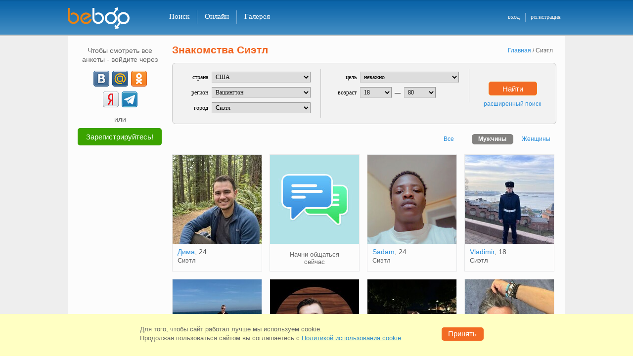

--- FILE ---
content_type: text/html; charset=windows-1251
request_url: https://beboo.ru/znakomstva/seattle?lookFor=4
body_size: 32818
content:
<!DOCTYPE html>
<html  lang="ru" prefix="og: http://ogp.me/ns# article: http://ogp.me/ns/article# profile: http://ogp.me/ns/profile# fb: http://ogp.me/ns/fb#">
<head><meta name="viewport" content="width=1005"><title>Знакомства Сиэтл, бесплатный сайт знакомств без регистрации</title><meta name="description" lang="ru" content="Найди новых друзей в городе Сиэтл уже сегодня!  Знакомства без регистрации для серьезных отношений и создания семьи" /><link rel="alternate" media="only screen and (max-width: 640px)" href="https://m.beboo.ru/znakomstva/seattle?lookFor=4" /><meta http-equiv="Content-Type" content="text/html; charset=WINDOWS-1251"/><link rel="icon" href="/favicon.svg?3.3.34.1" type="image/svg+xml" /> <link rel="apple-touch-icon" sizes="57x57" href="/apple-touch-icon-57x57.png?3.10.72.1"> <link rel="apple-touch-icon" sizes="114x114" href="/apple-touch-icon-114x114.png?3.10.72.1"> <link rel="apple-touch-icon" sizes="72x72" href="/apple-touch-icon-72x72.png?3.10.72.1"> <link rel="apple-touch-icon" sizes="144x144" href="/apple-touch-icon-144x144.png?3.10.72.1"> <link rel="apple-touch-icon" sizes="60x60" href="/apple-touch-icon-60x60.png?3.10.72.1"> <link rel="apple-touch-icon" sizes="120x120" href="/apple-touch-icon-120x120.png?3.10.72.1"> <link rel="apple-touch-icon" sizes="76x76" href="/apple-touch-icon-76x76.png?3.10.72.1"> <link rel="apple-touch-icon" sizes="152x152" href="/apple-touch-icon-152x152.png?3.10.72.1"> <link rel="apple-touch-icon" sizes="180x180" href="/apple-touch-icon-180x180.png?3.10.72.1"> <link rel="manifest" href="/manifest.json"> <link rel="icon" type="image/png" href="/apple-touch-icon-32x32.png?3.10.72.1" sizes="32x32" /> <link rel="icon" type="image/png" href="/apple-touch-icon-16x16.png?3.10.72.1" sizes="16x16" /> <link rel="icon" type="image/png" href="/apple-touch-icon-96x96.png?3.10.72.1" sizes="96x96" /> <meta name="application-name" content="Знакомства"/> <meta name="msapplication-TileColor" content="#FFFFFF" /> <meta name="msapplication-TileImage" content="/tile144x144.png?3.10.72.1" /> <link type="image/x-icon" rel="shortcut icon" href="/images/touch/beboo/favicon.ico?3.10.72.1"><style>@charset "windows-1251";*,body{padding:0}*,form{margin:0}#footer-box li,#left-menu ul,.col2 li,.tabs li{list-style:none}#vip_page,.cboth,.clear,.real-btn-block li{clear:both}html{overflow-y:scroll;touch-action:manipulation}body,html{width:100%}body{font:12px/1.3 Verdana,Tahoma,Arial,Sans-Serif;color:#58595b}a img,body,div,frame,html,iframe{border:none}.blue{color:#2c8fdb}a,a:active,a:link,a:visited{text-decoration:none;color:#2c8fdb;outline:0}a:hover{text-decoration:underline}input,select,textarea{font:1em Verdana,Tahoma,Arial,Sans-Serif}table{border-collapse:collapse}button{cursor:pointer}.clearfix:after,.item_list ul:after,.user_gallery ul:after,.user_roll_list ul:after{content:".";display:block;height:0;clear:both;visibility:hidden}button.submit,input.submit{padding:4px 10px 5px;font-size:12px;font-weight:700;text-align:center;cursor:pointer;color:#fff;background:#f26b23;border:none}input.text,select,textarea.text,textarea.textarea{color:#000;border:1px solid #7f9db9}button.disabled{background:silver}select{padding:2px}input.text{padding:2px 5px 3px}textarea.text,textarea.textarea{padding:5px}#please_wait{width:200px;padding:5px;font-weight:700;color:#fff;background:red;position:absolute;left:0;top:0;z-index:1;display:none}body>div#please_wait{position:fixed;z-index:500}form{padding:0}.cursor-wait{cursor:progress!important}#header-box{height:70px;background:url(/images/template/h_f_box_red.png) top left repeat-x;border-bottom:3px solid #ed8830;min-width:1005px}#header-box a.logo{width:150px;height:45px;display:block;float:left}#header-box .main-box{width:1007px;padding:15px 0 0;margin:0 auto;position:relative}* html #header-box .main-box{width:990px;padding:0 17px 0 15px;margin:18px auto 0}#header-box .newyear{height:55px!important;background:url(/images/template/newyear.png) -36px 0 no-repeat}#header-box .logo.spring{background:url(/images/template/logo_beboo_8marta.png) top left no-repeat;width:150px;height:45px;display:block;float:left}.select-version{margin:0 10px 15px 13px;padding:10px;border:1px solid #CBCBCB;background-color:#F2F2F2;-webkit-border-radius:6px;-moz-border-radius:6px;border-radius:6px;position:relative}.select-version p{white-space:nowrap;margin:0 20px 0 0;padding:6px 0 0;font:13px Verdana,Tahoma,Arial,Sans-Serif;color:#58595B;float:left}.select-version a.vers-close{width:12px;height:12px;display:block;position:absolute;top:5px;right:5px;background:url(/images/template/close_versions.png) no-repeat}.select-version a.vers-close:hover{background-position:0 -14px}.select-version .vers-box{width:790px;margin:0 auto}.select-version .vers-no,.select-version .vers-yes{width:68px;font:14px Verdana,Tahoma,Arial,sans-serif;color:#fff;display:block;float:left;height:28px;text-align:center;cursor:pointer}.select-version .vers-yes{margin:0 9px 0 0;background-color:#F26B23;border-radius:5px;border:1px solid #f98200}.select-version .vers-no{margin:0;background-color:#acacac;border-radius:5px;border:1px solid #acacac}#right-column .name-page,#search-box h2{font:700 18px Verdana,Arial,Helvetica,sans-serif;color:#f26622}.select-version .vers-yes:active{background-color:#f26b23;border-top:2px solid #dc460e;border-left:2px solid #dc460e;border-bottom:2px solid #f79e6f;border-right:2px solid #f79e6f}.select-version .vers-no:active{background-color:#acacac;border-top:2px solid #929292;border-left:2px solid #929292;border-bottom:2px solid #c1c1c1;border-right:2px solid #c1c1c1},#favorits_list_cont h2,.gallery h1,.user_ankets h1,.vchat-title h1{margin:-4px 0 0;padding-bottom:10px;font:700 18px Verdana,Arial,Helvetica,sans-serif;color:#f26622;float:left}#right-column .name-page{margin:-4px 0 5px;padding-bottom:10px}#search-box h2{width:80px;margin:-5px 0 0;float:left}#header-box .add-menu-block{width:160px;margin:-3px 0 0;padding:13px 0 0;float:right}#header-box .add-menu{padding:1px 0 0;margin:0;float:right}* html #header-box .add-menu{margin:-12px 0 0;padding:0;float:right}#header-box .main-menu{height:28px;padding:6px 0 0 40px;float:left}#header-box .main-menu li{display:inline}#header-box .main-menu li a.noline{border-right:none}#header-box .main-menu li a{height:24px;padding:4px 15px 0;font:400 15px Verdana,Helvetica sans-serif;text-decoration:none;color:#fff;border-right:1px solid #af0000;display:block;float:left}#header-box .main-menu li a:hover{background-color:#af0000}#header-box .main-menu li a.active{background-color:#f26b23!important}#header-box .add-menu li{display:inline}#header-box .add-menu li a{height:17px;padding:1px 10px 0;font:400 12px Verdana,Helvetica sans-serif;text-decoration:none;color:#ededed;display:block;float:left}#header-box .add-menu li a.vert-line{padding:1px 11px 0 10px;border-right:1px solid #af0000}#header-box .add-menu li a:hover{text-decoration:underline}#footer-box{width:1005px;height:70px;margin:0 auto;padding:13px 0 0;font-size:10px;color:#fff;text-align:center;background:url(/images/template/h_f_box_red.png) 0 -84px repeat-x;border-top:3px solid #ed8830}#footer-box .footer-cont{width:945px;margin:0 auto}#footer-box .marker{width:32px;height:18px;margin:-2px 9px 0 0;background:url(/images/template/icon_18.png) top left no-repeat;float:left}#footer-box ul{text-align:center;float:right}#footer-box li{padding:0 6px;display:inline;border-left:1px solid #fff}#footer-box li.noline{border:none}#footer-box a{font:400 11px Verdana,Geneva,sans-serif;color:#ededed}#footer-box p{margin:0;float:left}#footer-box .allright{margin:0 auto;font-size:11px;font-weight:700;text-align:center;color:#ededed}#footer-box .allright a{color:#ededed;font-weight:700;text-decoration:none}#left-menu li a:hover,#right-column .msg-noresults a,.page-404-box .page-404-txt a{text-decoration:underline}#footer-box .support-mail{float:right}.h1-reg{padding-bottom:20px;font-size:24px;font-weight:700;text-align:center;color:#f26622}html .box-wrap{width:1005px;margin:0 auto;background-color:rgba(255,255,255,.85);background-color:#fff\0/;filter:alpha(opacity=85)}html.decorbg0 .box-wrap{background-color:rgba(255,255,255,1);background-color:#fff\0/;filter:alpha(opacity=100)}html .box-wrap .adv-box{background-color:#f8f8f8}html.decorbg0 .box-wrap .adv-box{background-color:transparent}#container{min-height:950px;padding:20px 10px 5px 5px;margin:0 auto;position:relative}#container .adv-box{max-width:160px;padding:10px;display:block;background:rgba(255,255,255,.85)}#container .adv-box-in,#container .adv-box-out{width:180px;display:none}#container .adv-box-out{top:15px;right:-190px;position:absolute;z-index:200}#conetent-box p{margin-bottom:0}.inner{width:990px;margin:0 auto}.hideHole{width:940px;padding:20px 32px 5px 33px!important}.page-404-box{width:790px;padding:30px 0 0;margin:0 auto 500px}.page-404-box .box-up{width:790px;height:15px;background:url(/images/template/404_up_down.png) no-repeat}.page-404-box .box-mid{width:741px;height:215px;padding:25px 0 0 45px;border-left:2px solid #f4d883;border-right:2px solid #f4d883}.page-404-box .box-down{width:790px;height:15px;background:url(/images/template/404_up_down.png) 0 -15px no-repeat}.page-404-box .page-404-txt{width:565px;padding:0 0 10px 45px;float:left}.page-404-box .icon-404{width:95px;height:85px;background:url(/images/template/icon_404.png) top left no-repeat;float:left}.page-404-box .page-404-txt h2{margin:-5px 0 0;padding:0 0 15px;font:22px Verdana,Arial,Helvetica,sans-serif;color:#000}.page-404-box .page-404-txt li,.page-404-box .page-404-txt p{color:#222;font:14px Verdana,Arial,Helvetica,sans-serif}.page-404-box .page-404-txt ul{padding:0 0 20px 50px}.page-404-box .page-404-txt a{font:14px Verdana,Arial,Helvetica,sans-serif;color:#1468a9}.info-404{padding:30px 0 0;text-align:center}.info-404 p{font-size:21px;color:#333;line-height:35px}#vip_page{padding-bottom:20px}#vip_page .vip_block_t{margin-bottom:7px;padding-top:5px;background:url(/images/bg/vip_block_t.png) top no-repeat;position:relative}#right-column,.rightcolumn{margin-bottom:0;float:right}#vip_page .vip_block_b{padding-bottom:5px;background:url(/images/bg/vip_block_b.png) bottom no-repeat;position:relative}#vip_page .vip_block{padding:12px 20px;background:#f5faff;border-left:1px solid #aaccef;border-right:1px solid #aaccef}.orange{color:#f0852f}#right-column{width:785px}.rightcolumn{width:715px;padding:0 50px 0 20px}* html .rightcolumn{width:700px}#left-column{width:180px;padding-left:10px;float:left}#right-column .msg-noresults{margin:0 auto;padding:55px 0 0 5px;font-size:14px}#right-column .msg-noresults a:hover{text-decoration:underline;color:#FF5223}#left-menu,.left-adv-wrap{width:180px}#left-adv-leader .left-block-up,#left-menu .left-block-up,.left-adv-wrap .left-block-up{width:180px;height:3px;font-size:2px;background:url(/images/left_column/left_block_up.png) top left no-repeat}#left-adv-leader .left-block-middle,#left-menu .left-block-middle,.left-adv-wrap .left-block-middle{width:180px;background:url(/images/left_column/left_block_mid.png) top left repeat-y}#left-adv-leader .left-block-down,#left-menu .left-block-down,.left-adv-wrap .left-block-down{width:180px;height:5px;margin:0 0 10px;background:url(/images/left_column/left_block_down.png) top left no-repeat}.left-adv-wrap .left-block-middle{padding-bottom:3px}#left-menu .ind-activ,#left-menu .ind-noactiv{margin:9px 6px 0 0;font:11px Arial,Helvetica,sans-serif;color:#fff;float:right}* html #left-menu .ind-activ{margin:9px 3px 0 0}* html #left-menu .ind-noactiv{margin:9px 7px 0 0}#left-menu .ind-noactiv{margin:9px 14px 0 0;color:#999;text-align:right;background:0 0}#left-menu .ind-activ-left{width:8px;height:16px;background:url(/images/messages/ind_activ_be.png) no-repeat;float:left}#left-menu .ind-activ-mid{height:16px;padding-top:1px;text-align:right;background:url(/images/messages/ind_activ_mid.gif) top left repeat-x;float:left}#left-menu .ind-activ-right{width:8px;height:16px;background:url(/images/messages/ind_activ_be.png) -8px 0 no-repeat;float:left}html:root .ind-activ-mid{padding-top:2px}.main-menu .ind-activ,.main-menu .ind-noactiv{margin:3px 0 0 5px;font:11px Arial,Helvetica,sans-serif!important;color:#fff;float:left}* html .main-menu .ind-activ{margin:3px 3px 0 5px}* html .main-menu .ind-noactiv{margin:9px 7px 0 0}.main-menu .ind-noactiv{margin:9px 14px 0 0;color:#999;text-align:right;background:0 0}.main-menu .ind-activ-left{width:8px;height:16px;background:url(/images/messages/ind_activ_be.png) no-repeat;float:left}.main-menu .ind-activ-mid{height:16px;padding-top:1px;text-align:right;background:url(/images/messages/ind_activ_mid.gif) top left repeat-x;float:left}.main-menu .ind-activ a{border-right:none!important}.main-menu .ind-activ-right{width:8px;height:16px;background:url(/images/messages/ind_activ_be.png) -8px 0 no-repeat;float:left}html:root .main-menu .ind-activ-mid{padding-top:1px}#left-menu li{width:169px;height:32px;margin:0 0 0 5px;border-bottom:1px solid #e7e8e9}#left-menu li.noborder{border-bottom:none}* html #left-menu li{margin:0 0 -2px 5px}#left-menu li a{width:113px;height:24px;padding:8px 0 0 6px;text-decoration:none;display:block;float:left;white-space:nowrap}#left-menu li a:hover{width:120px;height:24px;white-space:nowrap}#left-menu li a.active{width:186px;height:25px;color:#666;text-decoration:none;background:url(/images/left_column/menu_arrow.png) top left no-repeat;white-space:nowrap}#left-menu li .ind-activ-mid a{width:auto;padding:0;font-weight:700;text-decoration:none;color:#fff;display:block}#left-menu li .ind-activ-mid a:hover{width:auto;margin:0;text-decoration:none;color:#fff;border:none;background:0 0}* html #left-menu li .ind-activ-mid a,* html #left-menu li .ind-activ-mid a:hover{width:15px}#left-menu a.vipstatus,#left-menu a.vipstatus:hover{width:28px;height:12px}#left-menu a.vipstatus{margin:9px 6px 0 0;padding:0;display:block;float:right}#left-menu a.vipactive{background:url(/images/left_column/vip_stat_led.png) no-repeat}#left-menu a.no-active{background:url(/images/left_column/vip_stat_led.png) 0 -15px no-repeat}#left-menu a.no-active:hover{background:url(/images/left_column/vip_stat_led.png) no-repeat}* html #left-menu a.vipstatus{margin:9px 3px 0 0}.left-adv-wrap .icon-search-adv{width:50px;height:50px;margin:10px 10px 0 12px;background:url(/images/left_column/icon_srh_min.png) top left no-repeat;float:left}* html .left-adv-wrap .icon-search-adv{margin:10px 10px 0 8px}.left-adv-wrap .icon-vip-adv{width:50px;height:50px;margin:0 0 5px 8px;background:url(/images/left_column/vip_icon_sml.png) top left no-repeat;float:left}#left-adv-leader .icon-leader-adv{width:50px;height:50px;background:url(/images/left_column/leader_icon_sml.png) top left no-repeat;float:left}#left-adv-leader .header-leader{padding:5px 0 0 20px}.left-adv-wrap .vip-adv-header{width:50px;margin-top:20px;font:700 11px Verdana,Geneva,sans-serif;color:#f26b23;display:block;float:left}.left-adv-wrap .left-adv-txt{margin:5px 15px 0;font-size:11px;color:#666}#left-adv-leader .left-leader-txt{width:150px;padding:8px 0 13px 15px;font-size:11px;color:#666}h1,h2,h3{color:#f26622}.left-adv-wrap .left-adv-txt a{margin-top:12px;padding-top:7px;text-decoration:none;display:block;float:left}#pagenumber a:hover,.left-adv-wrap .left-adv-txt a:hover{text-decoration:underline}#pagenumber a,#pagenumber div{width:25px;margin-left:5px;min-width:18px;padding:5px 5px 6px;text-align:center;color:#333;background-color:#edeef0;display:block;float:left;border-radius:5px}#pagenumber div{font-weight:700;color:#fff;background-color:#f0852f;border-radius:5px;width:auto;padding:4px 8px 6px}#pagenumber a:hover{background-color:#e0e0e0}h2{font-size:18px;font-weight:700}h2 a{margin-left:15px;font-size:12px;font-weight:400}.replace_town,.tabs li,h1,h3{font-weight:700}h1,h3{padding-bottom:.5em;font-size:21px;line-height:1.1em}p{margin-bottom:1em}.border_layer{margin-bottom:18px;padding:18px 10px 15px 12px;border:1px solid #e7e8e9;border-top-width:6px}.border_none{border:none}.solid_layer{background-color:#e7e8e9}.leftcol{margin-right:15px;float:left}.rightcol{float:right}#online_now ul li,.tabs li{float:left}.tabs{border:1px solid #e7e8e9;border-bottom:none}.tabs li{width:134px;padding:8px 0;cursor:pointer;color:#710000!important;text-align:center;background:#f5faff;border-left:1px solid #e7e8e9}.tabs li:first-child{border-left:1px solid #fff}.tabs li.active,.tabs li.tab-active{background:#e7e8e9;border-left:1px solid #e7e8e9;cursor:auto;color:#4d4d4f!important}.tabs li.active a{color:#4d4d4f!important}.tabs li a{color:#710000!important;text-decoration:none!important}.tabs li a:hover{text-decoration:underline!important}.indexpage .leftcol{width:418px}.indexpage .rightcol{width:507px}#online_now{height:230px}#online_now ul li ul li{width:250px;height:120px}#new_users ul li{padding:12px 14px 1px;width:120px;float:left}#new_users{height:300px}.intro .smallban{text-align:right;float:right}.intro .introtext{width:430px;float:left}.to_meet{background-image:url(/images/bg/to_meet.png);background-position:342px 20px;background-repeat:no-repeat}.to_meet .to_meet_h{width:76px;margin-bottom:0;padding:8px 5px 4px 0;color:#000;display:block}.to_meet .to_meet_s button{margin-bottom:1px;width:60px;margin-left:5px}.main_search_padding{padding-top:15px}.to_meet .to_meet_s{padding:6px 0}.to_meet select{width:222px;margin:0 15px 6px 0;color:#000}.to_meet table td{font-size:12px;vertical-align:top;text-align:left}.col3 h6,.col3 li{text-align:center}.to_meet .submit{width:55px;margin:1px 0 7px;padding-top:3px;font-size:11px;background:#f26621}.item_list h2{color:#4d4d4f}.item_list h2 strong{font-size:24px;font-weight:700;color:#710000;position:relative;top:-5px;float:right}.photocont .gallery-list li{margin:0;padding:5px 10px 10px 16px}.photocont ul.gallery-list{margin:0;padding:0}.profilephotocont{max-height:300px}.profilephotocont .alarm{width:46px;height:66px;margin:30px 0 0 44px;position:absolute;background:url(/images/template/clock_moder.png) no-repeat;display:inline-block;z-index:50}.profilephotocont a.not-modered img{opacity:.2}#online_list_cont ul li{padding:5px 10px 10px}.sort_block a.active{text-decoration:none;color:#58595B}.col2 li{margin:0;padding:0;color:#000}.col2 .thumb{width:100px;margin-right:10px;float:left}.col2 .thumb img{width:100px}.col2 .desc{width:120px;float:left}.col2 .desc h6{margin-bottom:8px;font-size:12px;font-weight:400}.col2 .desc p{margin-bottom:0;font-size:11px;font-weight:400;color:#710000}.col3 h6,.col4 h6{font-size:12px;font-weight:400}.col3 li,.col4 li{color:#000;float:left;list-style:none}.col3 li{padding:10px 0 15px 40px}.col3 .thumb,.col3 .thumb img{width:100px;height:100px}.col4 li{padding:0 0 0 6px}.col4 li:first-child{padding-left:0}.col3 .thumb img,.col4 .thumb{width:100px}.col4 h6{text-align:center}.signin-ulogin .signin-intro,.signin-ulogin .signin-or{font:400 18px Verdana,Geneva,sans-serif;text-align:center}.signin-ulogin{margin:-32px 0 0}.signin-ulogin .signin-intro{margin:0 0 15px;color:#333}.signin-ulogin .icons-ulogin{width:260px;margin:auto}.signin-ulogin .signin-or{width:386px;height:12px;margin:15px auto 21px;color:#666;border-bottom:1px solid #ccc}.signin-ulogin .signin-or span{padding:0 10px;display:inline-block;background-color:#fff}.signin-ulogin .signin-info{padding:7px 0 0;text-align:center;font:400 11px Verdana,Geneva,sans-serif;color:#666}.signin-ulogin .signin-other{margin:0;text-align:center;font:400 18px Verdana,Geneva,sans-serif;color:#333}.registrationpage .now-online-li ul{height:123px;margin:0;padding:20px 0;overflow:hidden}.registrationpage .now-online-li li{height:100px;margin:0 6px}.registrationpage .now-online-li .topimg{width:138px;height:138px;margin-right:-25px;top:-18px;left:-10px;position:relative;background:url(/images/template/orn_shadow.gif) top left no-repeat}.registrationpage .now-online-li .topimg img{width:100px;height:100px;margin:18px 19px 18px 13px}.registrationpage .ankets-img-block{margin:0 auto;padding-left:10px;width:715px;height:140px}.registrationpage .reg-header{width:990px;color:#000;font-size:18px;font-weight:400;text-align:center;margin:-32px 0 0}.registrationpage .h1-reg{font-size:24px;font-weight:700;text-align:center;color:#f26622;padding-bottom:0}.registrationpage .reg-ulogin{width:195px;height:35px}.registrationpage table td{padding:10px 0 10px 10px;position:relative}.registrationpage table td.l{padding-top:13px;font-weight:700;text-align:right}.registrationpage table table td{padding:3px 3px 3px 0;font-size:10px;vertical-align:top}.registrationpage table table td label{padding-left:3px}.registrationpage .w{font-weight:400;text-align:right;padding-top:15px;color:#666;font-size:14px;font-family:Arial,sans-serif;vertical-align:top}.registrationpage .signupfields{width:510px;margin:0 auto 18px;padding-top:4px;padding-left:35px}.registrationpage .title-captcha{padding:76px 0 0}.registrationpage .reg-captcha{margin:0 0 10px}.registrationpage .info-captcha{margin-top:17px!important}.registrationpage .info-password{margin-top:0!important;top:8px!important}.registrationpage .title{margin:20px 0 15px;text-align:center;font:400 18px Verdana,Geneva,sans-serif;color:#333}.registrationpage .step-two{position:relative}.registrationpage .step-two .btn-prev{position:absolute;top:0;left:-50px;display:inline-block}.registrationpage .step-two .btn-prev .icon-prev{width:6px;height:12px;margin-right:5px;display:inline-block;background:url(/images/template/baycoins_icons.png?1) -9px -249px no-repeat}.registrationpage .step-two .btn-prev .back{height:18px;display:inline-block;font:400 16px Verdana,Geneva,sans-serif;border-bottom:1px solid #2c8fdb}.registrationpage .step-two .btn-prev:hover{color:#f12238;text-decoration:none}.registrationpage .btn-done,.registrationpage .btn-registr{display:block;padding:7px 0;font-size:16px;color:#fff;text-decoration:none;font-weight:400;text-align:center}.registrationpage .step-two .btn-prev:hover .back{border-bottom:1px solid #f12238}.registrationpage .btn-done{width:274px;border-top:2px solid #f79e6f;border-left:2px solid #f79e6f;border-right:2px solid #dc460e;border-bottom:2px solid #dc460e;background-color:#f26b23}.registrationpage .btn-done:active{background-color:#dc460e;border:2px solid #dc460e}.registrationpage .btn-registr{width:100%;font-family:Verdana,Tahoma,Arial,sans-serif;border-top:2px solid #30d51c;border-left:2px solid #30d51c;border-right:2px solid #1f8a12;border-bottom:2px solid #1f8a12;background-color:#29991b}.registrationpage .btn-registr:active{background-color:#1f8a12;border:2px solid #1f8a12}.registrationpage .btn-group{position:relative}.registrationpage .btn-group .reg-loader{position:absolute;top:14px;right:-103px;float:none}.registrationpage .ex-box.ie-email.error{margin-top:-15px}.registration_form{margin-bottom:80px}.registration_form td span.gender{font-size:12px;color:#000;margin-top:2px;display:inline-block}.registration_form td .gleft{float:left;margin-top:0}.registration_form td .gright{float:left;padding-left:0;padding-top:1px}.registration_form .radio{width:14px;height:14px;margin-top:3px;border:0}.registration_form input{font-size:18px;font-weight:400;border-top:1px solid #666;border-left:1px solid #666;border-bottom:1px solid #ccc;border-right:1px solid #ccc;font-family:Arial,sans-serif}.registration_form select{padding:2px;font-weight:700;font-size:16px;border:1px solid #666;font-family:Arial,sans-serif}.registration_form input.text{width:266px;padding-bottom:2px;font-size:18px}.registration_form select{width:222px;color:#000}.registration_form .birthday select{width:70px;margin-right:3px}.registration_form .look_for{padding-top:3px;padding-bottom:1px}.registration_form .look_for input,.registration_form .look_for label{font-size:10px;vertical-align:middle}.registration_form .look_for input,.registration_form .look_for table td{padding:2px}.registration_form .old_geo{width:278px;font-size:18px;font-weight:400;color:#000}.registration_form .birthday #select-day{width:72px;font-size:18px;margin-right:10px;font-weight:400;float:left}.registration_form .birthday #select-year{width:70px;font-size:18px;font-weight:400;float:right}.registration_form .birthday #mon_select{font-size:18px;width:116px;margin-right:10px;font-weight:400;float:left}.registration_form .who-search{cursor:pointer;font-size:12px}.registration_form .im-man span,.registration_form .im-woman span{font-size:12px;padding-left:17px}.registration_form .im-man{background:url(/images/man_woman.png) no-repeat;margin-left:3px}.registration_form .im-woman{background:url(/images/man_woman.png) 0 -16px no-repeat;margin-left:3px}.registration_form #view-pass{color:#666;display:none}.registration_form #view-pass .check{padding-top:5px;cursor:pointer;float:left}.registration_form #view-pass .word{padding-left:3px;font-size:14px;padding-top:6px;cursor:pointer;float:left}.registration_form #view-pass input,.registration_form #view-pass label{cursor:pointer}.registration_form #email-anons{color:#666;font-size:11px}.registration_form .reg-button{font-size:16px;font-weight:400;border-radius:5px}.registration_form .my-reg-btn{background-color:#DC460E}.registration_form .reg-button.down{background-color:#DC460E;border-radius:5px}.registration_form .reg-button-padding{margin-top:12px}.registration_form .reg-agreement{margin:-15px 0 0;font-size:11px;color:#666}.registration_form .reg-agreement a{text-decoration:underline}.registration_form .ex-box{position:absolute;width:295px;height:38px;padding-left:10px;margin-top:-15px}.registration_form .ex-box a{color:#FFF;text-decoration:underline}.registration_form .ex-box.ie-email{margin-top:-23px}.login-sn-big{width:260px;margin:0 auto;padding:0;display:block;text-align:center}.login-sn-big li{width:32px;height:32px;margin:0 4px;padding:0;list-style:none;display:inline-block}.login-sn-big .social-btn{width:32px!important;height:32px;margin:0;padding:0!important;background:url(/images/template/login_soc_net.png?2) no-repeat;display:block!important;float:none!important}.login-sn-big .social-btn:hover{opacity:.75;filter:alpha(opacity=75);-moz-opacity:.75}.login-sn-big .social-btn.vk{background-position:0 0}.login-sn-big .social-btn.ok{background-position:0 -35px}.login-sn-big .social-btn.ml{background-position:0 -70px}.login-sn-big .social-btn.fb{background-position:0 -105px}.login-sn-big .social-btn.ya{background-position:0 -140px}.login-sn-big .social-btn.tm{background-position:0 -175px}.login-sn-sml{width:105px;height:16px;margin:0;padding:2px 0 0 65px;display:block;float:left}@-moz-document url-prefix(){#topbox .login-sn-sml{padding:3px 0 0 55px}}.login-sn-sml .social-btn,.login-sn-sml li{width:16px;height:16px;padding:0;display:block}.login-sn-sml li{margin:0 5px 0 0;list-style:none;float:left}.login-sn-sml .social-btn{margin:0;background:url(/images/template/login_soc_net_sml.png?1) no-repeat;float:none}.login-sn-sml .social-btn:hover{opacity:.75;filter:alpha(opacity=75);-moz-opacity:.75}.login-sn-sml .social-btn.vk{background-position:0 0}.login-sn-sml .social-btn.ok{background-position:0 -23px}.login-sn-sml .social-btn.ml{background-position:0 -46px}.login-sn-sml .social-btn.fb{background-position:0 -69px}.login-sn-sml .social-btn.ya{background-position:0 -92px}.login-sn-left .login-sn-big{width:115px}.login-sn-left .login-sn-big li{margin:3px}.auth-login{width:650px;margin:0 0 460px 285px}.auth-login h2{padding:15px 0 10px 70px;font:700 24px Verdana,Geneva,sans-serif;text-align:left;color:#F26622}.auth-login .auth-txt p{width:350px;padding:0 0 0 71px;margin:0;font:12px/18px Verdana,Tahoma,Arial,Sans-Serif;color:#000;text-align:left}.auth-login .auth-txt a{text-decoration:none;color:#2c8fdb}.auth-login .auth-txt a:hover{text-decoration:underline}.auth-login .ex-box{float:right;width:285px;height:38px;padding-left:15px}.auth-login .auth-email,.auth-login .auth-passw,.auth-login .passw-view{padding:15px 0 0 10px}.auth-login .auth-email p,.auth-login .auth-passw p{width:50px;padding:5px 0 0;font:400 14px Arial,sans-serif;text-align:right;color:#666;float:left}.auth-login .auth-email input,.auth-login .auth-passw input{width:266px;padding:2px 5px 3px;font:400 18px Arial,sans-serif;color:#000;border-top:1px solid #666;border-right:1px solid #ccc;border-bottom:1px solid #ccc;border-left:1px solid #666;float:right}.auth-login .auth-txt .ulogin{height:32px;padding:5px 0 10px 71px}.auth-login .img-captch{width:280px;height:50px;margin-top:10px;padding-left:71px;float:left}.auth-login .auth-passw .numb-img{margin-left:-92px;width:141px;display:block}.auth-login .alien-comp{width:280px;padding:5px 0 5px 72px}.auth-login .alien-comp input{float:left}.auth-login .alien-comp p{width:260px;margin-top:-2px;color:#000;float:right}* html .auth-login .alien-comp p{width:255px;margin-top:1px}* html .auth-login .alien-comp input,* html .auth-login .alien-comp label,.auth-login .alien-comp input,.auth-login .alien-comp label{cursor:pointer}.auth-login .login-btn{width:280px;padding:0 0 0 72px}.auth-login .login-btn a{width:120px;padding:8px 0 0;font:12px Verdana,Tahoma,Arial,Sans-Serif;text-align:right;text-decoration:none;color:#2C8FDB;display:block;float:right}.auth-login .login-btn a:hover{text-decoration:underline}.auth-login .error-mess{display:none}.auth-login .input_error{height:38px;color:#FFF;white-space:nowrap;position:absolute;margin:-2px 0 0 -5px}.auth-login .input_error .b2{height:38px;width:10px;background:url(/images/input_error_red_bg.png) -640px 0 no-repeat;float:left}.auth-login .input_error .b1{height:38px;padding:8px 4px 0 15px;background:url(/images/input_error_red_bg.png) no-repeat;float:left;color:#FFF;white-space:nowrap}.forget-passw{width:710px;margin:0 0 460px 225px}.forget-passw h2{width:580px;padding:15px 0 5px;font:700 24px Verdana,Geneva,sans-serif;text-align:left;color:#f26622;float:right}.forget-passw p{width:280px;padding:10px 300px 5px 0;font:12px/18px Verdana,Geneva,sans-serif;color:#000;float:right}.forget-passw p span{background-color:#ffffa3}.online_p,.profile-nick-name .grn .ball{background:url(/images/messages/online_led.png) no-repeat}.forget-passw .passw-email{height:35px;padding:5px 0 0}.forget-passw .numb-captch p,.forget-passw .passw-email p{width:120px;padding:5px 0 0;font:400 14px Arial,sans-serif;color:#666;text-align:right;float:left}.forget-passw .numb-captch p{padding:5px 0 0}.forget-passw .img-captch{width:280px;height:50px;margin-top:10px;margin-bottom:15px;padding-left:131px;float:left}.forget-passw .input-numb-code{float:right;width:285px;height:38px;padding-left:15px}.forget-passw .numb-captch input,.forget-passw .passw-email input{width:266px;padding:2px 5px 3px;font:400 18px Arial,sans-serif;color:#000;border-top:1px solid #666;border-right:1px solid #ccc;border-bottom:1px solid #ccc;border-left:1px solid #666;float:right}.forget-passw .numb-captch .for-numb-code input{text-align:center}.forget-passw .passw-btn{width:280px;padding:10px 0 0 132px}button.passw-log-btn{width:278px}.user_data .look_for{width:650px;margin:2px;font-size:15px;font-weight:400}.user_data .look_for a{text-decoration:underline;cursor:pointer}.user_data h2{margin-right:10px;font-size:20px;font-weight:700;display:inline}.user_data h3{padding-top:5px;font-size:18px}.user_data .user_info{padding:10px 0 15px}.user_data .user_info .thumb{width:320px;margin-right:0;float:left}.user_data .user_info .thumb img{margin:0 auto;display:block;pointer-events:none}.user_data .user_gallery .thumb img{width:128px;height:128px}.online_p{width:200px;height:10px;font-size:14px;font-weight:400;color:#3a9a00}.profile-nick-name h1{color:#f26622;margin-right:10px;padding:0;font-size:20px;font-weight:700;line-height:1.4em;display:block;float:left}.profile-nick-name .online-status{margin-left:15px;padding-top:7px;float:left;font-size:14px}.profile-nick-name .online-status .led{float:left;width:10px;height:10px;margin-top:4px;margin-right:6px;font-size:1px}.profile-nick-name .grn span{color:#3a9a00}.profile-nick-name .orng .ball{background:url(/images/messages/online_led.png) 0 -11px no-repeat}.profile-nick-name .orng span{color:#f26b23}.profile-nick-name .gry .ball{background:url(/images/messages/online_led.png) 0 -22px no-repeat}.profile-nick-name .gry span{color:#b3b3b3}.user_list_pager{margin-bottom:12px;text-align:right;line-height:18px;color:#000;float:right}.user_list_pager_padding{margin-top:20px}.user_roll_list h6{width:100px;margin:0;padding-top:2px;font-size:12px;text-align:center;font-weight:400;overflow:hidden}.user_roll_list li{padding:5px 15px 10px;list-style:none;text-align:center;float:left}.realst-content .realst-code{margin:15px 0 35px;position:relative}.realst-content .realst-code .code-guide{margin:0;padding:10px 0 0;font:700 15px Verdana,Geneva,sans-serif;color:#666;text-align:center}.realst-content .realst-code .code-error{width:512px;margin:17px auto 10px;padding:13px 5px 14px;font:400 14px Verdana,Geneva,sans-serif;color:#f17000;text-align:center;background:#fefacf;border:1px solid #ffea94}.realst-content .realst-code .intro-code{width:250px;margin:18px auto 0}.realst-content .realst-code .intro-code input{width:236px;padding:4px 5px 5px;font:400 27px Verdana,Geneva,sans-serif;color:#666;border:1px solid #b7b7b7;text-align:center}.realst-content .realst-code .no-code{margin:0;padding:25px 0 0;text-align:center;font-size:14px}.realst-content .realst-code .no-code a{font:400 14px Verdana,Geneva,sans-serif;color:#2c8fdb;text-decoration:underline}.realst-content .realst-code .realst-or{margin:0;padding:16px 0 0;font:700 14px Verdana,Geneva,sans-serif;color:#666;text-align:center}.realst-content .realst-info-box{width:185px;margin:0 auto 5px;padding:20px 30px;border:1px solid #d3d3d3;border-radius:26px 26px 0 0;background-color:#f8f8f8}.realst-content .realst-info-num{color:#666;font:400 24px Arial,Helvetica,sans-serif;text-align:center;display:flex;flex-direction:row;align-items:center;justify-content:center}.realst-content .realst-info-stars{margin:0 0 0 10px;font-size:12px;display:inline-block}.realst-content .realst-info-code{margin:0 0 0 10px;padding:6px 10px;display:inline-block;font-weight:700;color:#333;background-color:#e4e4e4;border-radius:6px}.realst-content .realst-info-call{margin-bottom:10px;font-size:15px;color:#666;text-align:center}.realst-content .realst-btnbox .preload-code,.realst-content .realst-btnbox .preload-tel{width:20px;height:20px;background:url(../images/loaders-gen-2.gif?1) top left no-repeat;position:absolute;top:27px;right:70px}.realst-content .confirm-links{margin:0;padding:25px 0 0;text-align:center;font-size:14px}.realst-content .confirm-links .mailru{font:400 14px Verdana,Geneva,sans-serif;color:#2c8fdb;text-decoration:underline}.realst-content .confirm-links .mailru.hidden{display:none}.realst-phone{max-width:420px;margin:auto}.realst-phone .btn-called{width:235px;display:block;margin:auto;padding:12px 0 10px;font:700 16px Verdana,Geneva,sans-serif;color:#fff;text-decoration:none;text-align:center;-webkit-user-select:none;vertical-align:middle;cursor:pointer;background-color:#4c9b04;border:none;border-radius:6px}.realst-phone .btn-called:hover{background-color:#50a601}.realst-phone .realst-info p{padding:15px 0;margin:0;font:400 14px/1.4 Verdana,Geneva,sans-serif;color:#666;text-align:center}.realst-phone .realst-info .phone-number{padding:5px 0;font:400 32px Verdana,Geneva,sans-serif}.realst-phone .realst-info .qr-code{width:192px;height:221px;margin:0 auto}.realst-phone .realst-info .qr-code img{width:100%;height:100%;object-fit:contain;display:block}.realst-phone .no-number{text-align:center;color:#2c8fdb;padding:15px 0;margin:0;font:400 14px/1.4 Verdana,Geneva,sans-serif;text-decoration:underline}.realst-phone .code-error{padding:13px 5px 14px;font:400 14px Verdana,Geneva,sans-serif;color:#f17000;text-align:center;background:#fefacf;border:1px solid #ffea94}#page-content{padding:0 0 10px}#page-content h4{padding:10px 0}#page-content p{padding:0 0 15px;vertical-align:middle}#page-content p .sign{padding:0;font-size:11px;display:inline-block;position:relative;top:-2px}#page-content ol{padding:0 0 0 30px}#page-content p.support-mail{width:415px;float:left}#page-content .support-mail img{padding:2px 0 0;display:block;float:right}#page-content .support-area{padding-bottom:570px}#page-content p.contact-mail{width:255px}#page-content .contact-mail img{padding:2px 0 0;display:block;float:right}#page-content .contact-area{padding-bottom:15px}#page-content .help-area{padding-bottom:35px}.info_text{float:left}.info_text a{text-decoration:underline;display:inline-block;padding:5px 15px;background-color:#ecf5fb;border-radius:6px;cursor:pointer}.breadcrumbs{color:#666;float:right;padding:5px 0}#user_img_cont{width:320px;margin:0 auto}.user_data .present{display:block;width:780px;height:50px;margin:0 0 15px;border:1px solid #e7e8ea;background:#f5faff;cursor:pointer;text-align:center}.user_data .present_img{width:30px;height:29px;background:url(/images/present.gif);float:left}.user_data .present:hover{border:1px solid #fedfb2;background:#ffffd7}.user_data .present:hover .present_img{background-position:0 -29px}.user_data .present_i{width:350px;padding:10px 0 0 250px;text-align:left}.user_data .present_i p{padding:5px 0 0 40px}.user_data .user_info .user_bloked{width:430px;padding-top:85px;float:right;font:400 18px/22px Verdana,Geneva,sans-serif;text-align:center;color:#666;margin-right:3px}.user_data .user_info .desc{width:430px;background:#f5faff;float:right;margin-right:3px}.user_view .user_info .desc .tabs li{width:140px}.user_view .user_info .desc .border_layer{margin-bottom:0}.user_view .user_info .message_info form{width:280px;margin:auto}.user_view .user_info .message_info select{width:220px;margin-top:4px;color:#58595B}.user_view .user_info .message_info .text{width:263px;height:120px;margin-bottom:12px;background:#fff;border:1px solid #7F9DB9;color:#58595B}:root .user_view .user_info .message_info .text{width:263px \0/IE9;padding-top:10px \0/IE9;padding-left:10px \0/IE9}* html .user_view .user_info .message_info .text{width:268px;padding:0}.user_view .user_info .message_info .message_center{width:265px;margin:auto}.user_view .user_info .message_info .submit{margin-right:10px}.user_view .user_info .message_info p{margin:15px 0 0}.user_view .user_info table{width:100%}.user_view .user_info .smResult{text-align:center;padding-top:15px}.user_view .user_info .message_info .message_center .giftBtn{width:22px;height:22px;margin:0 0 0 5px;background:url(/images/template/icons_send_mess.png) 0 -66px no-repeat;display:block;float:left}.user_view .user_info .message_info .message_center .talkBtn{width:85px;height:20px;margin:10px -7px 0 0;padding:2px 0 0;font:13px Verdana,Geneva,sans-serif;color:#666;text-decoration:none;background:url(/images/template/icons_send_mess.png) right -22px no-repeat;display:block;float:right}.user_view .user_info .message_info .message_center .talkBtn:hover{text-decoration:underline}.user_view .user_info .anket_info{padding:10px 5px 5px;font-size:11px}.user_view .user_info .anket_info dt{width:180px;padding:2px 5px;font-weight:700;text-align:left;color:#f0852f;float:left}.user_view .user_info .anket_info dd{width:200px;padding:2px 0;float:left}.user_view .user_info .anket_info #tab1 dl{width:400px;margin:15px 0;font-size:11px;float:left}.user_view .user_info .anket_info #tab1 dt{width:90px;padding:2px 5px;font-weight:700;text-align:left;color:#f0852f;float:left}.user_view .user_info .anket_info #tab1 dd{width:90px;padding:2px 0;float:left}.user_view .user_info .anket_info_main{width:100%;min-height:246px}.user_view .user_info .anket_info_about{width:100%;overflow:hidden}.user_view .user_info .anket_info_about .about_title{width:180px;padding:2px 5px 4px;font-size:12px;font-weight:700;color:#f0852f;float:left;display:block}.user_view .user_info .anket_info_about .about_content{width:220px;padding:2px 0;font-size:12px;float:left;display:block}.user_view .user_info .anket_info_other{width:100%;padding:10px 5px 5px}.user_view .user_info .anket_info_other .info_other{margin:0 0 10px}.user_view .user_info .anket_info_other .info_other p{overflow-wrap:break-word}.user_view .user_info .anket_info_other h6{padding:0 0 5px;font-size:14px;font-weight:700;color:#f0852f}.user_view .user_info .anket_info_other p{width:390px;margin:0;font-size:12px}.user_view .user_info .anket_info .vip-special{float:left;width:160px;padding-top:1px;padding-left:10px;cursor:pointer}.user_view .user_info .anket_info .special-dlvr p.dlvr-select{margin:0 0 0 -35px;padding:7px 10px 0 32px;display:block;background:url(/images/messages/icons_dlvr.png) no-repeat;cursor:pointer;float:left}.user_view .user_info .anket_info .special-dlvr p.dlvr-select .msg-special-checkbox{float:left;margin-right:5px}.user_view .user_info .anket_info .special-dlvr p.dlvr-select.active,.user_view .user_info .anket_info .special-dlvr p.dlvr-select:hover{background-position:0 -26px}.user_view .user_info .anket_info .special-dlvr p.dlvr-select label{cursor:pointer}.user_info .desc table td{padding:2px}.user_info .desc table td.headd{padding:2px 15px 2px 2px;font-weight:700;text-align:left;color:#f0852f}.user_view .user_info .anket_info h6{padding:10px 0 5px;font-size:14px;font-weight:700;color:#f0852f}.user_view .user_info .anket_info p{width:390px;margin:0}.user_view .user_info .anket_info h6.headlink1{width:405px;padding:5px 0 5px 5px;text-align:left;background:#e7e8e9;cursor:pointer;border:1px solid #fff}.user_view .user_gallery li{padding:7px 18px 7px 0;list-style:none;float:left}.user_edit .user_gallery_block .tabs,.user_view .user_gallery_block .tabs{float:left}.user_view .user_gallery_block .user_gallery.border_layer{padding-left:30px;background-color:#fff}.user_data #user_view_block{width:780px;float:left}.user_data #user_view{width:740px;float:left;background-color:#fff}.rating_col{background:#e7e8e9;padding:15px 5px;text-align:center;margin:10px 0}.rating_col h4{font-size:1em;color:#710000}.rating_col li{padding-top:20px;list-style:none;color:#000}.rating_col .thumb,.rating_col .thumb img{width:100px;height:100px;margin:auto;display:block}.rating_col .thumb{margin-bottom:8px}.rating_col h6{font-size:1em;font-weight:400}#onlinenow{padding-left:45px}#onlinenow #pagenumber{padding:0 10px 35px 0;float:right}.gallery .tabs{margin-top:-7px;font-size:14px;float:right}.gallery .tabs li{width:160px}.gallery .sort_block{padding-bottom:20px}.gallery .user_roll_list .sort_block li{padding:0 20px 0 0;font-weight:700;float:left}.gallery .user_roll_list{padding-left:10px}.f-left{float:left}.f-right{float:right}#right-column .formfade,.gallery .formfade,.user_ankets .formfade{width:940px;height:550px;margin-left:-470px;background:#FFF;opacity:.5;filter:alpha(opacity=50);-moz-opacity:.5;display:block;position:absolute;left:50%;right:-11px;top:145px;z-index:87}.user_ankets .formfade{height:430px;top:380px}div.ic_online_ru,div.ic_online_uk{width:62px;height:11px;margin-top:4px;font-size:0;background:url(/images/online.gif) no-repeat}#right-column .formfade{width:787px;height:1000px;margin-left:-294px}#right-column #search-formfade{width:780px;height:0;opacity:.5;-moz-opacity:.5;display:none;position:absolute;z-index:87}#right-column .gallery .formfade{top:245px}.loading_contacts .waiting{display:inline-block;position:static}.waiting{width:16px;height:16px;background:url(/images/loaders-gen.gif) no-repeat;position:absolute}.tooltip{position:absolute;z-index:50}.tlinfo{width:250px;padding:10px;color:#4d4d4f;background:#ffffd7;border:1px solid #fedfb2}#gifts .gift_i{padding:7px 0 0 5px;float:left}.gift_is{padding:15px 10px 0 0;float:left}.tlavatar{padding-right:10px;float:left}.tltext{font-size:14px;float:left}.tltext p{width:120px;margin-bottom:2px;font-size:11px}.tlforsendbtn{color:#999}button.advert-btn{width:150px;height:26px;margin:0 0 10px 15px;padding-top:1px;font:12px Arial,sans-serif;text-align:center;color:#fff;background-color:#f26b23;border-top:2px solid #f79e6f;border-left:2px solid #f79e6f;border-bottom:2px solid #dc460e;border-right:2px solid #dc460e}button.advert-btn:active{border-top:2px solid #dc460e;border-left:2px solid #dc460e;border-bottom:2px solid #f79e6f;border-right:2px solid #f79e6f}#search-box .sch-loader,.customize-delete-loader,.edit-loader,.email-confirm-loader,.favorit-loader,.profile-loader,.reg-loader,.reg-loader-invite,.sch-loader{width:16px;height:16px;margin-top:1px;background:url(/images/loaders-gen.gif) no-repeat;float:left}.reg-loader{float:right;margin-right:75px;margin-top:8px;display:none}.reg-loader-invite{position:absolute;margin-left:-5px;margin-top:8px;display:none}.profile-loader{position:absolute;margin-left:285px;margin-top:5px;display:none}.email-confirm-loader{float:right;margin-right:15px;margin-top:8px;display:none}.customize-delete-loader{position:absolute;margin:4px 0 0 60px;display:none}.edit-loader-1,.edit-loader-2{position:absolute;margin:5px 0 0 165px;display:none}.edit-loader-photo{position:absolute;margin:8px 0 0 280px;display:none}.favorit-loader{float:left;margin:1px 0 0 20px;display:none}#search-user{width:777px;padding-top:5px;float:left}#search-user .search-user-profile{width:356px;height:170px;margin-top:10px;padding:10px 10px 0;border:1px solid #e7e8e9;float:left;position:relative;overflow:hidden;z-index:0}#search-user .search-decor{width:100%;height:100%;opacity:.35;-moz-opacity:.35;filter:alpha(opacity=35);position:absolute;top:0;left:0;z-index:-1}#search-user .profile-left{margin-right:20px}* html #search-user .profile-left{margin-right:18px}#search-user .user-photo{width:100px;height:100px;border:1px solid #e7e8e9;float:left}#search-user .user-details{width:240px;height:90px;padding:5px 0 0 10px;float:left}#search-user .user-details h6{width:245px;margin-bottom:8px;padding:0;font:700 14px Verdana,Tahoma,Arial,Sans-Serif}#search-user .user-details h6 a{text-decoration:none;color:#710000}#search-user .user-looking{height:35px}#search-user .user-seeking{height:50px}#search-user .add-info{font-weight:700;float:left}#search-user .pre-info,#search-user .usr-online{text-align:right;float:right}#search-user .usr-online{color:#f0852f}.page-title h2{margin-top:-5px;padding:0 0 15px;font:700 18px Verdana,Arial,Helvetica,sans-serif;color:#f26622}.msg-user{width:785px;height:100px;padding:15px 0;border-top:1px solid #FFB100}.msg-user-last{margin-bottom:10px;border-bottom:1px solid #ffb100}.other-menu,.setting-menu{width:190px;margin:0;padding:0 0 20px}.other-menu ul,.setting-menu ul{list-style:none}.other-menu li a,.setting-menu li a{width:190px;height:21px;padding:5px 0 5px 10px;font:12px Verdana,Helvetica sans-serif;color:#318edb;text-decoration:none;display:block}#page-content a:hover,.other-menu li a:hover,.setting-menu li a:hover{text-decoration:underline;color:#318edb}.other-menu .active-item,.setting-menu .active-item{text-decoration:none;font-weight:700;background:url(/images/template/slider_menu.png) top left no-repeat;color:#fff}.other-menu a.active-item:hover,.setting-menu a.active-item:hover{color:#fff;text-decoration:underline}.other-menu a.active-item,.setting-menu a.active-item{color:#fff!important}.left-auth-login{width:170px;padding:12px 5px 10px}.left-auth-login h3{padding:0 0 .5em;font:700 14px Arial,Helvetica sans-serif;color:#333}.left-auth-login .alien-comp,.left-auth-login .left-auth-email,.left-auth-login .left-login-btn{width:170px}.left-auth-login .left-auth-email p,.left-auth-login .left-auth-passw p{height:8px;font:400 13px Arial,sans-serif;text-align:left;color:#666}.left-auth-login .left-auth-email,.left-auth-login .left-auth-passw{padding:0 0 10px}.left-auth-login .left-auth-email input,.left-auth-login .left-auth-passw input{width:158px;padding:2px 5px 3px;font:400 14px Arial,sans-serif;color:#000;border-top:1px solid #666;border-right:1px solid #ccc;border-bottom:1px solid #ccc;border-left:1px solid #666}.left-auth-login .left-alien-comp input{float:left}.left-auth-login .left-alien-comp p{width:148px;margin-top:-2px;color:#58595b;float:right}.left-auth-login .left-alien-comp input,.left-auth-login .left-alien-comp label{cursor:pointer}* html .left-auth-login .left-alien-comp p{width:150px;margin-top:1px}* html .left-auth-login .left-alien-comp input,* html .left-auth-login .left-alien-comp label{cursor:pointer}.left-auth-login .left-login-btn{width:163px;padding:0 0 10px 7px}.left-auth-login .left-login-btn a{padding:0 0 12px;font:12px Verdana,Tahoma,Arial,Sans-Serif;text-decoration:none;color:#2c8fdb;display:block}.left-auth-login .left-login-btn a:hover{text-decoration:underline}.left-auth-login .left-login-btn .login-more{margin:0 0 0 -8px}.left-auth-login .left-auth-txt{width:170px;padding:0 0 7px;font:12px Verdana,Tahoma,Arial,Sans-Serif;color:#000}.left-auth-login .left-auth-txt p{float:left}.left-auth-login .left-auth-txt a{text-decoration:none;color:#2c8fdb;float:right}#search-box-param .search-box-find span.advSearchButton,#search-box-param .search-second-btn a.closeAdvSearch,.left-auth-login .left-auth-txt a:hover{text-decoration:underline}.enter-login .left-auth-login{width:170px;margin:0 auto 30px}.enter-login h2{padding:10px 0;text-align:center}.container{width:496px;height:543px;padding:63px 27px;font:12px/17px Verdana,Arial,Helvetica,sans-serif;border:5px solid #fff;background-color:#f5faff;-webkit-box-shadow:0 0 23px rgba(50,50,50,.5);-moz-box-shadow:0 0 23px rgba(50,50,50,.5);box-shadow:0 0 23px rgba(50,50,50,.5)}button.left-auth-btn{width:156px;height:26px;margin:0 0 15px;padding:2px 10px 5px;font:12px Arial,sans-serif;text-align:center;color:#fff;background-color:#f26b23;border-top:2px solid #f79e6f;border-left:2px solid #f79e6f;border-bottom:2px solid #dc460e;border-right:2px solid #dc460e;cursor:pointer}button.left-auth-btn:active{color:#fff;background-color:#f26b23;border-top:2px solid #dc460e;border-left:2px solid #dc460e;border-bottom:2px solid #f79e6f;border-right:2px solid #f79e6f}#search-box{width:777px;padding:0 0 10px}#search-box-param{width:777px;padding:0 0 20px}#search-box-param .search-box-up{width:777px;height:8px;font-size:5px;background:url(/images/search/search_u_d.png) no-repeat}#search-box-param .search-box-mid{width:735px;padding:5px 20px;border-left:1px solid #cbcbcb;border-right:1px solid #cbcbcb;background-color:#f2f2f2}#search-box-param .search-box-down{width:777px;height:8px;font-size:5px;background:url(/images/search/search_u_d.png) 0 -8px no-repeat}#search-box-param .search-box-where{width:259px;padding:5px 20px 0 0;border-right:1px solid #c5c5c5;float:left}#search-box-param .search-box-whom{width:279px;padding:5px 20px 0 0;border-right:1px solid #c5c5c5;float:left}#search-box-param .search-box-find{width:135px;padding:25px 0 0;float:right}#search-box-param .search-box-find .extended-count{padding-left:60px;font-weight:700;text-align:center;color:#f0852f}#search-box-param .search-box-find a.adv-search-close{width:16px;height:13px;margin:0;background:url(/images/search/search_close.png) no-repeat;cursor:pointer;display:block;float:left;zoom:1}#search-box-param .search-box-find a.adv-search-close:hover{background:url(/images/search/search_close.png) 0 -17px no-repeat}#search-box-param .search-box-find .extended-count span{width:100px;padding-right:5px;text-align:right;color:#2c8fdb;float:left}#search-box-param .search-box-find span.advSearchButton:hover,#search-box-param .search-second-btn a.closeAdvSearch:hover{text-decoration:underline;cursor:pointer}#search-box-main{width:735px;padding:0}#search-box-main .search-box-where p,#search-box-main .search-box-whom p{width:52px;padding:2px 0 0;font:14px Verdana,Helvetica sans-serif;text-align:right;color:#000;float:left}#search-box-main .search-box-whom p{width:72px}#search-box-main .search-box-where select,#search-box-main .search-box-whom select{width:200px;padding:2px 2px 2px 3px;font:14px Verdana,Helvetica sans-serif;color:#000;border-top:1px solid #949494;border-right:1px solid #949494;border-left:1px solid #cbcbcb;border-bottom:1px solid #cbcbcb;float:right}#search-box-main .search-box-whom .search-box-age p.and-from{width:25px;text-align:center;float:right}#search-box-main .search-box-whom .search-box-age{padding:0 47px 0 0}#search-box-main .search-box-whom .search-box-age select{width:64px}#search-box-main button.search-box-btn,.search-box-mid .search-second-btn button.search-box-btn{width:98px;height:28px;margin:0 0 0 19px;font:15px Arial,sans-serif;text-align:center;color:#fff;background-color:#f26b23;border:1px solid #f98200;border-radius:5px;cursor:pointer}#search-box-main button.search-box-btn:active,.search-box-mid .search-second-btn button.search-box-btn:active{color:#fff;background-color:#f26b23;cursor:pointer;border:1px solid #f98200;border-radius:5px}#search-box-main button.search-box-btn,.search-box-mid .search-second-btn button.search-box-btn,x:-moz-any-link{padding-bottom:3px}#search-box-main .search-box-find a{padding:5px 0 0;text-align:center;display:block}#search-box-extended{width:735px;padding:20px 3px 5px 0;display:none}#search-box-extended .search-status{width:380px;padding:5px 0;float:left}#search-box-extended .search-appearance{width:320px;height:300px;padding:5px 0 5px 15px;border-left:1px solid #c5c5c5;float:right}#search-box-extended .search-appearance select,#search-box-extended .search-status select{font:14px Verdana,Helvetica sans-serif;color:#000;border-top:1px solid #949494;border-right:1px solid #949494;border-left:1px solid #cbcbcb;border-bottom:1px solid #cbcbcb}#search-box-extended .search-appearance h3,#search-box-extended .search-status h3,#search-box-extended .search-status p{width:197px;padding:2px 0 0;font:14px Verdana,Helvetica sans-serif;text-align:right;color:#000;float:left}#search-box-extended .search-status select{width:175px;padding:2px 2px 2px 3px;float:right}#search-box-extended .search-appearance p{width:137px;padding:2px 0 0;font:14px Verdana,Helvetica sans-serif;text-align:right;color:#000;float:left}#search-box-extended .search-appearance select{width:175px;padding:2px 2px 2px 3px;float:right}#search-box-extended label input{width:15px;height:15px;margin:0;padding:0}#search-box-extended label span{margin-top:-1px;padding:0 2px;display:block;float:left}#search-box-extended label b{height:15px;margin-bottom:1px;padding:2px;float:left}#search-box-extended .search-activity label span{width:160px}#search-box-extended label b.check-active{background-color:#f0852f}#search-box-extended label b.check-active,x:-moz-any-link{padding:2px}#search-box-extended label b.check-hovered,x:-moz-any-link{padding:2px}#search-box-extended label b:hover,x:-moz-any-link{padding:2px}#search-box-extended .search-appearance b.select-active,#search-box-extended .search-status b.select-active{width:175px;padding:3px;background-color:#f0852f;display:block;float:right}#search-box-extended .search-appearance b.select-hovered,#search-box-extended .search-status b.select-hovered{width:175px;padding:3px;display:block;float:right}.search-box-mid .search-second-btn{width:225px;padding:10px 18px 10px 0;float:right}.search-box-mid .search-second-btn a{padding:5px 0 0;float:left;display:block}.search-box-mid .search-second-btn button.search-box-btn{margin:0;float:right}.search-box-mid .search-second-btn .extended-count{text-align:center;font-weight:700;color:#f0852f}.search-box-menu{float:right;padding:20px 5px 0 0}.search-box-menu ul{list-style:none;margin:-20px 0 0}.search-box-menu li{width:64px;height:21px;padding:0 2px;display:inline;float:left}.search-box-menu li a{width:64px;height:18px;padding:3px 0 0;font:12px Verdana,Arial,Helvetica,sans-serif;display:block;text-align:center}.new-styles-selects .search-appearance p,.new-styles-selects .search-box-where p,.new-styles-selects .search-box-whom p,.new-styles-selects .search-checkbox label span,.new-styles-selects .search-status p,.new-styles-selects .sexual-preference p,.new-styles-selects select{font-size:12px!important}.search-box-menu li a.srh_active{width:64px;height:21px;background:url(/images/search/s_menu.png) top left no-repeat;color:#fff;font-weight:700;text-decoration:none}.search-box-menu li a:hover{text-decoration:underline}#right-column .non-registered li,#right-column .non-registered li a{width:84px}#right-column .non-registered li a.srh_active{width:84px;height:18px;background:url(/images/search/s_menu_2.png) top left no-repeat}.new-styles-selects{cursor:default}.new-styles-selects .search-appearance p,.new-styles-selects .search-box-where p,.new-styles-selects .search-box-whom p,.new-styles-selects .search-status p,.new-styles-selects .sexual-preference p{padding-top:4px!important}.new-styles-selects .search-appearance b.select-active,.new-styles-selects .search-appearance b.select-hovered,.new-styles-selects .search-status b.select-active,.new-styles-selects .search-status b.select-hovered,.new-styles-selects .sexual-preference b,.new-styles-selects .sexual-preference b.select-active,.new-styles-selects .sexual-preference b.select-hovered{padding:2px!important}.new-styles-selects .search-appearance b,.new-styles-selects .search-status b{width:175px;padding:2px!important;display:block;float:right}.new-styles-selects .search-box-find span.advSearchButton,.new-styles-selects .search-second-btn a.closeAdvSearch{text-decoration:none!important}.new-styles-selects .search-box-find span.advSearchButton:hover,.new-styles-selects .search-second-btn a.closeAdvSearch:hover{color:#2c8fdb!important;text-decoration:underline!important}.credits-block a,.credits-block a:hover{text-decoration:none}.new-styles-selects label b{padding:1px!important;outline:0}.new-styles-selects option{padding-left:5px!important}.new-styles-selects .search-box-find a{padding-top:10px!important}.new-styles-selects .sexual-preference p{text-align:left!important;padding-left:0!important}.new-styles-selects .sexual-preference p.orientation{width:auto!important}.new-styles-selects .sexual-preference p.role,.new-styles-selects .sexual-preference p.typeof{padding-left:13px!important}.new-styles-selects .sexual-preference select{width:170px!important;float:left!important}.new-styles-selects .sexual-preference{padding-top:15px!important;width:738px!important}.new-styles-selects h2{font:700 18px/1.3em Verdana,Tahoma,Arial,Sans-Serif!important}.new-styles-selects .search-appearance,.new-styles-selects .search-status,.new-styles-selects .sexual-preference{margin:0!important;zoom:1}.credits-block{width:180px;height:47px;margin:0 0 11px;background:url(/images/left_column/credits_btn.png) top left no-repeat}.credits-block a{width:152px;height:33px;padding:14px 0 0 28px;font:13px Verdana,Arial,Helvetica,sans-serif;color:#666;display:block}.credits-block a,x:-moz-any-link{padding:13px 0 0 28px}.credits-block span{font-weight:700}.credits-block span.credits-coins{width:22px;height:22px;margin:-2px 7px 0 0;padding:0!important;background:url(/images/left_column/credits_coins.png) top left no-repeat;float:left}#maincont button.auth-enter,#search-header button.city-btn,#search-param button.find-people,button.advert-btn,button.left-auth-btn,x:-moz-any-link{padding-bottom:2px}@media all and (resolution = 0dpi){#maincont button.auth-enter,#search-header button.city-btn,#search-param button.find-people,button.advert-btn{padding-top:4px}}.page-403-box{width:580px;height:110px;margin:130px auto 430px}.page-403-box .icon-403{width:106px;height:106px;background:url(/images/template/icon403.png) top left no-repeat;float:left}.page-403-box .content-403{width:425px;height:110px;float:right}.page-403-box .content-403 h2{margin:-5px 0 0;padding:0 0 13px;font:700 21px Verdana,Geneva,sans-serif;color:#f26622}.page-403-box .content-403 p{margin:0;padding:0 0 13px;font:14px/20px Verdana,Geneva,sans-serif;color:#000}#info-window{width:450px;height:205px;margin:0 auto;font:14px/19px Arial,Helvetica,sans-serif;color:#666;background:url(/images/info/info_winsq.png) top left no-repeat}#info-window .empty{width:40px;height:50px;margin:55px 0 0;float:left}#info-window .icon_info,#info-window .icon_ok{width:50px;height:50px;margin:55px 0 0;float:left}#info-window .icon_ok{background:url(/images/info/info_icons.png) no-repeat}#info-window .icon_info{background:url(/images/info/info_icons.png) 0 -50px no-repeat}#info-window .infotxt{width:320px;margin:55px 0 0 15px;float:left}#info-window .infotxt a{text-decoration:underline}#info-window .infotxt .block-links .left_link{margin-top:30px;float:left}#info-window .infotxt .block-links .right_link{margin-top:30px;float:right}#info-window p.vipo-yestxt{margin:-5px 0 15px;padding:0}#info-window ul.vipo-slt{padding:5px 0 0;list-style:none}#info-window ul.vipo-slt li{display:block;float:left}#info-window ul.vipo-slt li.vipo-slt-or{padding:3px 15px 0;font:400 14px Verdana,Arial,Helvetica,sans-serif;color:#4B4B4B}#info-window ul.vipo-slt a.close-win{padding:3px 0 0;font:400 14px Verdana,Arial,Helvetica,sans-serif;display:block}#info-window ul.vipo-slt a.close-win:hover{color:#FF5223}#info-window a.vipo-anketa{padding-left:10px;font:12px Arial,Helvetica,sans-serif!important;color:#fff!important;text-decoration:none!important;background:url(/images/popup_mutual/mtl_bg_btn.png) left 0 no-repeat #1C5192;cursor:pointer;display:block;float:left}#info-window a.vipo-anketa span{height:25px;padding-right:10px;line-height:26px;overflow:hidden;background:url(/images/popup_mutual/mtl_bg_btn.png) right 0 no-repeat #1C5192;cursor:pointer;display:block;float:left}#info-window a.vipo-anketa:hover{background-position:left -25px}#info-window a.vipo-anketa:hover span{background-position:right -25px}.square-popup{margin-top:0!important;background:0 0!important;border:0!important;width:450px!important;margin-left:-200px!important;top:30%!important}#TB_window #info-window a.cancel-ffriends{margin-left:20px;color:#2C8FDB}#TB_window #info-window a.goon-ffriends{color:#2C8FDB}#TB_window #select-window a.close-empty-contacts,#select-window a{text-decoration:underline!important}#TB_window #info-window a.cancel-ffriends:hover,#TB_window #info-window a.goon-ffriends:hover,#TB_window #select-window a.close-empty-contacts:hover,#select-window a:hover{color:#FF5223}#select-window{width:490px;height:290px;margin:0 auto;font:14px/19px Arial,Helvetica,sans-serif;color:#666;background:url(/images/info/info_wincl.png) top left no-repeat}#select-window .empty{width:55px;height:50px;margin:80px 0 0;float:left}#select-window .icon_info,#select-window .icon_ok{width:50px;height:50px;margin:80px 0 0;float:left}#select-window .icon_info{background:url(/images/info/info_icons.png) 0 -50px no-repeat}#select-window .icon_ok{background:url(/images/info/info_icons.png) no-repeat}#select-window .infotxt{width:300px;margin:80px 0 0 10px;float:left}#select-window .infoslct{width:300px;margin:-20px 0 0 5px}#select-window .item_1{width:110px;height:100px;margin:32px 0 0;float:left}#select-window .item_2{width:110px;height:100px;margin:32px 0 0 15px;float:left}#select-window .or{width:35px;height:100px;margin:0 0 0 5px;line-height:100px;float:left}#TB_window #select-window .infotxt a.enter-profile,#TB_window #select-window .infotxt a.redirect-follow{text-decoration:underline}#TB_window #select-window .infotxt a.enter-profile:hover,#TB_window #select-window .infotxt a.redirect-follow:hover{text-decoration:underline;color:#FF5223}#TB_window #select-window .item_1 a:hover,#TB_window #select-window .item_2 a:hover,#TB_window #select-window a:hover{text-decoration:underline!important;color:#FF5223!important}#TB_window #select-window a,#TB_window #select-window a:active,#TB_window #select-window a:visited{text-decoration:underline;color:#0079d2}.center-reg-block{padding-right:65px}.regfrnd-block{height:155px!important;padding-top:10px}.reg-friend-header{width:990px;height:20px;margin:-15px 0 0;font:700 24px Verdana,Arial,Helvetica,sans-serif;color:#ed6921;text-align:center;position:absolute}* html .reg-friend-header{margin:-30px 0 0}* html .center-reg-block{padding-top:15px}.letter-box{width:250px;margin:155px 0 0 -40px;float:right}.letter-box .letter-info{margin:0;padding:0;font:16px/20px Verdana,Arial,Helvetica,sans-serif;text-align:center;color:#000}.letter-box .letter-friends-icon{width:100px;height:110px;margin:0 auto;background:url(/images/friends/friend_convert.png) top left no-repeat;cursor:pointer}#search-header{height:25px;padding-bottom:15px}#search-header h2{width:80px;margin:-5px 0 0;font:22px Verdana,Geneva,sans-serif;color:#000;display:block;float:left}#search-header .city-yes{margin-top:-5px;margin-left:-4px}#search-header .city-yes span{font:12px Verdana,Geneva,sans-serif}#search-header .city-yes span.city-text{font:22px Verdana,Geneva,sans-serif;color:#f26622}#search-header .select-city a:hover,.search-param-want .mobile-list a:hover{color:#f26b23}#search-header .select-city{width:360px;height:26px;margin:0 0 0 10px;float:left}#search-header .select-city a{text-decoration:underline}#search-header .select-city .city-change{margin-left:10px;font-weight:400}#search-header .select-city .mobile-list{width:250px;margin-left:-10px;font-size:10px;display:none}.search-param-want .mobile-list{font-size:10px}.search-param-want .mobile-list a{font-weight:400;text-decoration:underline}#search-header .select-city input,#search-param .search-param-want input{width:170px;height:20px;margin:0;padding:2px 5px;font:12px Verdana,Geneva,sans-serif;color:#000;border-top:1px solid #666;border-right:1px solid #ccc;border-bottom:1px solid #ccc;border-left:1px solid #666;float:left}#search-param .search-param-want .param-text{padding-bottom:10px}#search-param .search-param-want input{width:225px;padding:1px 5px}#search-header button.city-btn{width:68px;height:26px;padding-top:1px;font:12px Arial,sans-serif;text-align:center;background-color:#f26b23;color:#fff;border-top:2px solid #f79e6f;border-left:2px solid #f79e6f;border-bottom:2px solid #dc460e;border-right:2px solid #dc460e;display:block;float:left}#search-header button.city-btn:active{border-top:2px solid #dc460e;border-left:2px solid #dc460e;border-bottom:2px solid #f79e6f;border-right:2px solid #f79e6f}#search-header .city-srh{height:26px;margin:-4px 0 0 -10px;position:relative;zoom:1;display:none}#search-header .city-fields{padding-top:1px;float:left}#search-header .city-cancel{margin:6px 0 0 8px;float:left}#search-header .city-cancel a{margin:5px 0 0 8px}#search-header .city-cancel a:hover{color:#f26b23}#search-header .param-menu{float:right}#search-header .param-menu ul{margin-right:8px;list-style:none}#search-header .param-menu li{height:21px;display:inline;float:left}#search-header li.param-all{width:36px;height:21px;margin-right:2px}#search-header li.param-new{width:56px;height:21px;margin-right:1px}#search-header li.param-online{width:113px;height:21px}#search-header .param-all a{width:36px;height:21px;padding:3px 0 0 6px;text-decoration:underline;display:block}#search-header .param-new a,#search-header .param-online a{padding:3px 0 0 5px;display:block;height:21px;text-decoration:underline}#search-header .param-new a{width:56px}#search-header .param-online a{width:113px}#search-header .param-all a:hover{width:30px;height:21px;margin-right:7px;text-decoration:underline;color:#f26b23;display:block}#search-header .param-new a:hover{width:49px;height:21px;margin-right:7px;text-decoration:underline;color:#f26b23;display:block}#search-header .param-online a:hover{width:106px;height:21px;margin-right:7px;text-decoration:underline;color:#f26b23;display:block}#search-header .param-all .active{width:30px;height:21px;margin-right:7px;padding-right:1px;text-decoration:none;color:#fff;font-weight:700;background:url(/images/search/param_activ.png) no-repeat;display:block}#search-header .param-new .active,#search-header .param-online .active{height:21px;margin-right:7px;padding-right:2px;font-weight:700;text-decoration:none;color:#fff;display:block}#search-header .param-new .active{width:49px;background:url(/images/search/param_activ.png) -38px 0 no-repeat}#search-header .param-online .active{width:106px;background:url(/images/search/param_activ.png) -95px 0 no-repeat}#search-header .param-all .active:hover,#search-header .param-new .active:hover,#search-header .param-online .active:hover{text-decoration:none;color:#fff}#search-param{width:777px}#search-param input,#search-param label,#search-param select{cursor:pointer}#search-param .search-param-up{width:777px;height:6px;font-size:3px;background:url(/images/search/search_up_down.png) no-repeat}#search-param .search-param-mid{width:760px;padding-left:15px;background:url(/images/search/search_mid.png) top left repeat-x;border-left:1px solid #d2d2d2;border-right:1px solid #d2d2d2}#search-param .param-age-select select,#search-param .search-param-want select{border-top:1px solid #abadb3;border-right:1px solid #e2e3ea;border-bottom:1px solid #e2e3ea;border-left:1px solid #e2e3ea}#search-param .search-param-down{width:777px;height:6px;background:url(/images/search/search_up_down.png) 0 -6px no-repeat}#search-param .search-param-select{width:747px;height:65px;padding-top:10px;font:700 12px Verdana,Geneva,sans-serif;color:#828282}#search-param .search-param-want{width:240px;float:left}#search-param .search-param-who{width:185px;margin-left:20px;float:left}#search-param .search-param-age{width:265px;margin-left:37px;float:left}#search-param .search-param-want select{width:225px;height:24px;margin-top:10px;font:12px Verdana,Geneva,sans-serif;color:#000;display:block}#search-param .search-param-want select option{height:15px;padding:5px}* html #search-param .search-param-want select{margin-top:12px;font-size:14px}#search-param .who-people{margin-top:14px;font:12px Verdana,Geneva,sans-serif;color:#000}#search-param .who-men{float:left}#search-param .who-women{margin-left:15px;float:left}#search-param .who-men input,#search-param .who-women input{width:15px;height:15px;margin:1px 3px 0 0;display:block;float:left}#search-param .param-age-select{margin-top:10px}#search-param .param-age-tire{margin:3px 7px 0;font:14px Arial,sans-serif;font-weight:400!important;color:#000;float:left}#search-param .param-age-select select{width:60px;height:24px;font:12px Verdana,Geneva,sans-serif;color:#000;float:left}#search-param .param-age-select select option{height:15px;padding:5px}* html #search-param .param-age-select select{font-size:14px}#search-param button.find-people{width:100px;height:26px;margin:-2px 0 0 18px;padding-top:1px;font:12px Arial,sans-serif;text-align:center;background-color:#f26b23;color:#fff;border-top:2px solid #f79e6f;border-left:2px solid #f79e6f;border-bottom:2px solid #dc460e;border-right:2px solid #dc460e;display:block;float:left}#search-param button.find-people:active{border-top:2px solid #dc460e;border-left:2px solid #dc460e;border-bottom:2px solid #f79e6f;border-right:2px solid #f79e6f}#search-param .search-open{width:220px;margin:0 auto}#search-param .search-open-mid a{margin:-6px 0 0 3px;color:#000;text-decoration:underline;display:block;zoom:1}#search-param .search-open-mid a:hover{text-decoration:underline}#search-param #advanced-search{width:745px;padding:0 0 16px;background:url(/images/search/line_hor.png) top left repeat-x}#search-param #advanced-search option.disabled{color:#ccc}#search-param .adv-search-one{width:242px;margin-top:15px;float:left}#search-param .adv-search-tree,#search-param .adv-search-two{width:241px;margin-top:15px;padding-left:10px;float:left;background:url(/images/search/line_vert.png) top left repeat-y}#search-param .adv-search-one select,#search-param .adv-search-tree select,#search-param .adv-search-two select{width:212px;height:24px;font:12px Verdana,Geneva,sans-serif;color:#000;border-top:1px solid #abadb3;border-right:1px solid #e2e3ea;border-bottom:1px solid #e2e3ea;border-left:1px solid #e2e3ea;display:block;float:left}#search-param .adv-search-one select option,#search-param .adv-search-tree select option,#search-param .adv-search-two select option{height:15px;padding:0 5px}#search-param .adv-search-top{padding-top:15px}#search-param .adv-search-txt{padding:5px 0 7px;font:10px Verdana,Geneva,sans-serif;color:#828282;float:left}* html #search-param .adv-search-one select,* html #search-param .adv-search-tree select,* html #search-param .adv-search-two select{font-size:14px}* html #search-param .adv-search-close{margin:2px 0 0 6px}#search-user .user-details .user-name{padding:0;font:700 14px Verdana,Tahoma,Arial,Sans-Serif}#search-user .user-details .user-name a{color:#710000;text-decoration:none}#search-user .user-details .user-titles{padding-bottom:5px}#search-user .user-looking2{height:55px;padding:5px 0 2px;font-size:12px}#search-user .user-seeking2{padding-bottom:2px}#search-user .add-info2{width:220px;font-size:11px;float:left}#search-user .add-info2 .count-foto{width:120px;padding-top:1px;float:left}#search-user .search-user-profile2{height:141px}#search-user .user-photo2{width:128px;height:128px;border:1px solid #e7e8e9;float:left}#search-user .user-details2{width:210px}#search-user .user-details2 .user-name2{padding:0;font:14px Verdana,Tahoma,Arial,Sans-Serif}#search-user .user-details2 .user-name2 a{color:#2c8fdb;text-decoration:none}#search-user .user-details2 .user-name2 a:hover,.do-later a,.reject-mail p a{text-decoration:underline}#search-user .user-details2 .user-icons{height:16px}#search-user .user-details2 .user-icons a.vip-icon{height:16px;width:30px;margin-left:2px;background:url(/images/template/beboo_micro_icons.png) no-repeat;display:block;float:right}#search-user .user-details2 .user-icons a.up-icon{height:17px;width:17px;margin:-1px 0 0 7px;background:url(/images/template/pickup_icon_search.png) left 0 no-repeat;display:block;float:right}#search-user .user-details2 .user-icons a.popular-icon{height:17px;width:17px;margin:-1px 0 0;background:url(/images/template/popular_icon_search.png) top left no-repeat;display:block;float:right}#counter-wrap{width:460px;margin:0 auto}ul#num-counter{width:392px;height:51px;background:url(/images/counter_bg.png) top left no-repeat;padding:0;margin:0 auto}#num-counter li{float:right;list-style:none;margin:8px 3px 0}* html #num-counter li{margin:8px 2px 0}#num-counter li.four{margin-right:14px}* html #num-counter li.four{margin-right:20px}#num-counter li span{width:30px;height:40px;margin:0 5px;background-image:url(/images/num_count.png);display:block;visibility:hidden}#num-counter li span.num-1{background-position:0 0}#num-counter li span.num-2{background-position:0 -40px}#num-counter li span.num-3{background-position:0 -80px}#num-counter li span.num-4{background-position:0 -120px}#num-counter li span.num-5{background-position:0 -160px}#num-counter li span.num-6{background-position:0 -200px}#num-counter li span.num-7{background-position:0 -240px}#num-counter li span.num-8{background-position:0 -280px}#num-counter li span.num-9{background-position:0 -320px}#num-counter li span.num-0{background-position:0 -360px}#counter-wrap .counter-text{padding:8px 35px 0 0;font:400 15px Verdana,Helvetica sans-serif;text-align:right;color:#4d4d4f}.reject-mail{width:460px;margin:0 auto 200px;padding:45px 0 0}.reject-mail p{margin:0;padding:20px 0 0;font:400 18px/24px Verdana,Arial,Helvetica,sans-serif;text-align:center;color:#3d3d3d}.reject-mail p a{font-weight:700;color:#4791c5}.reject-mail .countbox{width:458px;padding:35px 0 0}.reject-mail .countbox-up{width:458px;height:15px;background:url(/images/template/countbox_up_down.png) no-repeat}.reject-mail .countbox-mid{width:458px;padding:15px 0;background:url(/images/template/countbox_mid.png) top left repeat-y}.reject-mail .countbox-down{width:458px;height:15px;background:url(/images/template/countbox_up_down.png) 0 -15px no-repeat}.reject-mail .three-smiles{width:239px;height:77px;margin:0 auto 25px;background:url(/images/template/three_smiles.png) top left no-repeat}.reject-mail a.nomail-btn{width:398px;height:40px;margin:25px auto 0;background:url(/images/template/nomail_btn.png) no-repeat;display:block}#resend-email-mess,.error-mess,.reg-email-form{display:none}.reject-mail a.nomail-btn:hover{background:url(/images/template/nomail_btn.png) 0 -40px no-repeat}.reject-mail .people-counter{width:239px;height:100px;margin:0 auto;border:1px solid red}.bigban{position:relative;padding:0}.bigban-slogan{width:100%;height:60px;margin:0;background:url(/images/slogan_bg.png) top left;position:absolute;left:0;bottom:0;color:#fff;font:700 italic 30px/60px Arial,Helvetica,sans-serif;text-align:center}.center-block{padding-right:234px}.center-block-ankets{height:100px}.ankets-block{margin:0 auto;width:709px;padding-left:5px}* html .ankets-block{margin:0 auto;width:725px}.reg-word{font-weight:400;font-size:18px;text-align:center;color:#000;height:20px}@media all and (resolution = 0dpi){.reg-word{top:-10px;position:relative}}.menu-help{font-size:10px;color:#666;padding:3px}.input_error .b1,.input_help .b1{color:#FFF;height:38px;padding:8px 4px 0 15px;float:left;white-space:nowrap}.input_error,.input_help{color:#FFF;height:38px;white-space:nowrap;position:absolute;margin-top:-2px;margin-left:-5px}.input_error .b2{background:url(/images/input_error_red_bg.png) -640px 0 no-repeat;float:left;height:38px;width:10px}.input_error .b1{background:url(/images/input_error_red_bg.png) no-repeat}.input_help .b2{background:url(/images/input_help_blue_bg.png) -640px 0 no-repeat;float:left;height:38px;width:10px}.input_help .b1{background:url(/images/input_help_blue_bg.png) no-repeat}#loading-info{display:none;color:#666;position:absolute;background:#fff;padding:3px;font-size:10px;border:1px solid #ccc;width:270px}.album-view .view-header .albums-back,.do-later{-webkit-border-radius:4px;-moz-border-radius:4px}.reg-text-info{margin-left:200px}.reg-bonus-info{padding:10px 0 0;float:left}.email-bonus20{width:175px;height:175px;margin:15px 10px 0 100px;background:url(/images/template/email_bonus20.png?1) top left no-repeat;float:left}.do-later{margin:17px 40px 0 0;padding:5px 10px 7px;font:400 11px Verdana,Geneva,sans-serif;color:#8f8d8d;background-color:#ecf5fb;border-radius:4px;float:right}.do-later a{font:400 12px/14px Verdana,Geneva,sans-serif}.reg-no-email{padding-top:15px;padding-bottom:10px;float:left}.reg-no-email a{font-size:18px;border-bottom:1px dashed #164AAD;color:#164AAD;cursor:pointer}.reg-no-email a:hover{font-size:18px;border-bottom:1px dashed #f26b23;color:#f26b23;text-decoration:none}.reg-congratulation{font-size:12px;width:650px;padding:5px;margin-left:-60px}.reg-check-email{padding-top:20px;padding-bottom:10px;font-weight:400;font-size:18px;text-align:left;color:#000}.reg-check-email .orange,.vertical-text{font-weight:700}.reg-email-info,.reg-email-info2{padding:5px 5px 5px 0;font-size:12px;color:#000}.reg-email-info{width:500px}.reg-email-info2{width:550px}.reg-email-info span{background-color:#FFFFa3}.reg-have-email{padding-top:10px;padding-bottom:10px}.reg-have-email a{font-size:18px;border-bottom:1px dashed #164AAD;color:#164AAD;cursor:pointer}.reg-have-email a:hover{font-size:18px;border-bottom:1px dashed #f26b23;color:#f26b23;text-decoration:none}.reg-email-form table{border:1px solid #fff;margin-top:15px}.registration_form .email-right{font-size:12px;padding-bottom:20px}.padding_10_10{padding-top:10px;padding-bottom:10px}.vertical-height{margin-left:15px;background:#ccc;height:47px;width:1px}.vertical-text{color:#666;font-size:16px;padding-top:5px;padding-bottom:5px}.vertical-height2{margin-left:13px;border-right:1px solid #ccc;height:30px;width:0}.vertical-text2{color:#666;font-size:17px;font-weight:700;padding-top:5px;padding-bottom:6px;padding-left:8px}.upload-data a,.upload-fotos a{font-weight:700;font-size:22px;text-decoration:underline}.email-padding{padding-right:25px}.email-spam{padding-left:20px}.email-spam2{padding-left:30px}.padding-for-tooltips{height:55px}.registration_form input.email-text{width:264px}.reg-email-form2{display:block;margin-left:-50px}.reg-email-form2 table{margin-top:15px;padding-left:0;vertical-align:bottom}.reg-email-form2 td{color:#000;padding-left:0;vertical-align:top}.upload-fotos{white-space:nowrap;padding:0 10px 10px 0!important}.upload-data{padding:0 0 10px!important}.upload-data a{color:#f26622}#error-mess-email-already-exist a{color:#fff}#error-mess-email-already-exist a:active,#error-mess-email-already-exist a:link,#error-mess-email-already-exist a:visited{text-decoration:underline}#error-mess-email-already-exist a:hover{text-decoration:none;color:#F26622}.reg-search-links a:hover{color:#f26b23}.regemail{width:700px;margin:40px auto}.regemail .regemail-img{width:133px;height:190px;margin:0 0 0 95px;background:url(/images/template/pig_money.png) top left no-repeat;float:left}.regemail .regemail-txt{margin:0 0 0 260px}.regemail .regemail-txt h2{padding:55px 0 10px;font:700 24px Verdana,Geneva,sans-serif;color:#f26e2f}.regemail h3{padding:25px 0 15px;text-align:center;font:400 16px Verdana,Geneva,sans-serif;color:#666}.regemail .regemail-txt p{font:400 18px Verdana,Geneva,sans-serif;color:#666}.regemail .regemail-txt p span{font-weight:700;color:#f26e2f}.regemail .regemail-or{width:650px;padding:25px;margin:auto;border:1px solid #e1e1e1;-webkit-border-radius:8px;-moz-border-radius:8px;border-radius:8px;background-color:#fff}.email-confirm{width:100%;margin:0}.email-confirm .confirm-wrap{width:780px;margin:auto;padding:100px 0}.email-confirm .confirm-title{margin:0 0 25px;padding:0;font:400 26px Verdana,Geneva,sans-serif;color:#ec8210}.email-confirm .confirm-title.error{color:#F22336}.email-confirm .confirm-title.resend{color:#1ea100}.email-confirm .confirm-text{margin:0 0 40px;font:400 16px Verdana,Geneva,sans-serif;color:#555;line-height:1.5}.email-confirm .confirm-text .user-email{color:#777}.email-confirm .completed .confirm-text,.email-confirm .completed .confirm-title{text-align:center}.email-confirm .completed .confirm-text{margin:0}.email-confirm .email-resend{width:100%;margin:45px 0 0}.email-confirm .email-resend .resend-form{width:362px;border-right:1px solid #cdcdcd;float:left}.email-confirm .email-resend .spam-info{width:375px;padding:0 0 0 35px;float:left}.email-confirm .email-resend .resend-info{margin:0 0 20px;padding:0;font:400 14px/1.4 Verdana,Geneva,sans-serif;color:#555}.email-confirm .email-resend .resend-info.error{color:#F22336}.email-confirm .email-resend .spam-text{font:400 14px/1.4 Verdana,Geneva,sans-serif;color:#555}.email-confirm .email-resend .form-conetnt{width:100%;margin:0 0 20px;position:relative}.email-confirm .email-resend .form-conetnt:last-child,.email-confirm .resend-tooltips .input-error,.email-confirm .resend-tooltips .input-help{margin:0}.email-confirm .resend-tooltips{margin:0;position:absolute;top:-4px;right:75px;z-index:10}.email-confirm .resend-tooltips .tooltips-wrap{width:315px;position:absolute;top:0;left:0}.email-confirm .resend-tooltips .input-help .start{height:38px;padding:8px 4px 0 15px;white-space:nowrap;color:#fff;background:url(/images/input_help_blue_bg.png) no-repeat;float:left}.email-confirm .resend-tooltips .input-help .end{width:10px;height:38px;background:url(/images/input_help_blue_bg.png) -640px 0 no-repeat;float:left}.email-confirm .resend-tooltips .input-error .start{height:38px;padding:8px 4px 0 15px;white-space:nowrap;color:#fff;background:url(/images/input_error_red_bg.png) no-repeat;float:left}.email-confirm .resend-tooltips .input-error .start .link{color:#fff;text-decoration:underline}.email-confirm .resend-tooltips .input-error .start .link:hover{color:#ec8210}.email-confirm .resend-tooltips .input-error .end{width:10px;height:38px;background:url(/images/input_error_red_bg.png) -640px 0 no-repeat;float:left}.email-confirm .resend-tooltips .input-error,.email-confirm .resend-tooltips .input-help{display:none}.email-confirm .resend-tooltips .input-error.active,.email-confirm .resend-tooltips .input-help.active{display:block}.email-confirm .email-resend .resend-email{width:264px;padding:2px 5px;font:400 18px Arial,sans-serif;color:#000;border-top:1px solid #666;border-left:1px solid #666;border-bottom:1px solid #ccc;border-right:1px solid #ccc;outline:0}.itooltip.blue:after,.itooltip.red:after{height:38px;width:10px;content:"";float:left}.email-confirm .email-resend .resend-btn{padding:4px 10px 5px;font-size:16px;font-weight:400;text-align:center;cursor:pointer;color:#fff;background:#f26b23;border:2px solid #dc460e;border-top:2px solid #f79e6f;border-left:2px solid #f79e6f;outline:0}.email-confirm .email-resend .resend-btn:active{background:#dc460e;border:2px solid #dc460e;border-top:2px solid #dc460e;border-left:2px solid #dc460e}.email-confirm .email-suggestion{display:none;font-style:italic;font-size:13px;padding-top:5px}.email-confirm .email-suggestion a{text-decoration:none;border-bottom:1px dashed #00f}.email-confirm .confirm-later{margin:120px 0 0;text-align:center}.email-confirm .confirm-later a{font:400 16px Verdana,Geneva,sans-serif;text-decoration:none;border-bottom:1px solid #164aad;color:#164aad}.email-confirm .confirm-later a:hover{color:#ec8210;border-bottom-color:#ec8210}#layer_wrap{min-height:980px}.decorbg-prw.decorbg0,.decorbg0{background-color:#eee}.decorbg-prw.decorbg1,.decorbg1,.search-decor.decorbg1{background:url(/images/decorbg/1.jpg) top left}.decorbg-prw.decorbg2,.decorbg2,.search-decor.decorbg2{background:url(/images/decorbg/2.jpg) top left}.decorbg-prw.decorbg3,.decorbg3,.search-decor.decorbg3{background:url(/images/decorbg/3.jpg) top left}.decorbg-prw.decorbg4,.decorbg4,.search-decor.decorbg4{background:url(/images/decorbg/4.jpg) top left}.decorbg-prw.decorbg5,.decorbg5,.search-decor.decorbg5{background:url(/images/decorbg/5.jpg) top left}.decorbg-prw.decorbg6,.decorbg6,.search-decor.decorbg6{background:url(/images/decorbg/6.jpg) top left}.decorbg-prw.decorbg7,.decorbg7,.search-decor.decorbg7{background:url(/images/decorbg/7.jpg) top left}.decorbg-prw.decorbg8,.decorbg8,.search-decor.decorbg8{background:url(/images/decorbg/8.jpg) top left}.decorbg-prw.decorbg9,.decorbg9,.search-decor.decorbg9{background:url(/images/decorbg/9.jpg) top left}.decorbg-prw.decorbg10,.decorbg10,.search-decor.decorbg10{background:url(/images/decorbg/10.jpg) top left}.decorbg-prw.decorbg11,.decorbg11,.search-decor.decorbg11{background:url(/images/decorbg/11.jpg) top left}.decorbg-prw.decorbg12,.decorbg12,.search-decor.decorbg12{background:url(/images/decorbg/12.jpg) top left}.decorbg-prw.decorbg13,.decorbg13,.search-decor.decorbg13{background:url(/images/decorbg/13.jpg) top left}.decorbg-prw.decorbg14,.decorbg14,.search-decor.decorbg14{background:url(/images/decorbg/14.jpg) top left}.decorbg-prw.decorbg15,.decorbg15,.search-decor.decorbg15{background:url(/images/decorbg/15.jpg) top left}.decorbg-prw.decorbg16,.decorbg16,.search-decor.decorbg16{background:url(/images/decorbg/16.jpg) top left}.decorbg-prw.decorbg17,.decorbg17,.search-decor.decorbg17{background:url(/images/decorbg/17.jpg) top left}.decorbg-prw.decorbg18,.decorbg18,.search-decor.decorbg18{background:url(/images/decorbg/18.jpg) top left}.decorbg-prw.decorbg19,.decorbg19,.search-decor.decorbg19{background:url(/images/decorbg/19.jpg) top left}.decorbg-prw.decorbg20,.decorbg20,.search-decor.decorbg20{background:url(/images/decorbg/20.jpg) top left}.decorbg-prw.decorbg21,.decorbg21,.search-decor.decorbg21{background:url(/images/decorbg/21.jpg) top left}.decorbg-prw.decorbg22,.decorbg22,.search-decor.decorbg22{background:url(/images/decorbg/22.jpg) top left}.decorbg-prw.decorbg23,.decorbg23,.search-decor.decorbg23{background:url(/images/decorbg/23.jpg) top left}.decorbg-prw.decorbg24,.decorbg24,.search-decor.decorbg24{background:url(/images/decorbg/24.jpg) top left}.itooltip{height:38px;position:absolute;margin:-2px 0 0 -5px}.itooltip .t{height:38px;padding:7px 4px 0 15px;color:#FFF;float:left;white-space:nowrap}.itooltip.red:after{background:url(/images/input_error_red_bg.png) -640px 0 no-repeat}.itooltip.red .t{background:url(/images/input_error_red_bg.png) no-repeat}.itooltip.blue:after{background:url(/images/input_help_blue_bg.png) -640px 0 no-repeat}.itooltip.blue .t{background:url(/images/input_help_blue_bg.png) no-repeat}.decorbg-prw.decorbg25,.decorbg25,.search-decor.decorbg25{background:url(/images/decorbg/25.jpg) top left}.decorbg-prw.decorbg26,.decorbg26,.search-decor.decorbg26{background:url(/images/decorbg/26.jpg) top left}.decorbg-prw.decorbg27,.decorbg27,.search-decor.decorbg27{background:url(/images/decorbg/27.jpg) top left}.decorbg-prw.decorbg28,.decorbg28,.search-decor.decorbg28{background:url(/images/decorbg/28.jpg) top left}.decorbg-prw.decorbg29,.decorbg29,.search-decor.decorbg29{background:url(/images/decorbg/29.jpg) top left}.decorbg-prw.decorbg30,.decorbg30,.search-decor.decorbg30{background:url(/images/decorbg/30.jpg) top left}.decorbg-prw.decorbg31,.decorbg31,.search-decor.decorbg31{background:url(/images/decorbg/31.jpg) top left}.decorbg-prw.decorbg32,.decorbg32,.search-decor.decorbg32{background:url(/images/decorbg/32.jpg) top left}.user-albums{padding:0 5px 30px 0}.user-albums .albums-header{padding:0 0 10px}.user-albums .albums-header h2{font:700 14px Verdana,Geneva,sans-serif;color:#787878;float:left}.user-albums .albums-header .albums-stat{font:400 12px Verdana,Geneva,sans-serif;color:#7c7c7c;float:right}.user-albums .albums-all{display:block;margin-right:-10px}.user-albums .albums-all .album-cover{width:240px;height:160px;padding:7px;list-style:none;margin:0 6px 6px 0;display:block;float:left}.user-albums .album-cover a{width:240px;height:160px;display:block;overflow:hidden;position:relative}.user-albums .album-cover img{width:240px}.user-albums .album-info{width:240px;height:25px;background-color:rgba(0,0,0,.6);background-color:#000\0/;filter:alpha(opacity=60);display:block;position:absolute;left:0;bottom:0}.user-albums .album-info li{display:block;list-style:none}.user-albums .album-info .album-name{padding:4px 0 0 10px;font:400 12px Verdana,Geneva,sans-serif;color:#fff;float:left;width:150px;overflow:hidden;white-space:nowrap}.user-albums .album-info .photo-numb{height:20px;padding:4px 10px 0 27px;background:url(/images/template/icon_photoind.png) 0 -24px no-repeat;font:400 12px Verdana,Geneva,sans-serif;color:#fff;float:right}.album-view{padding:10px 5px 30px 0}.album-view .view-header{padding:0 0 10px;margin:0 0 20px;border-bottom:1px solid #e7e8e9}.album-view .view-header h2{font:700 14px Verdana,Geneva,sans-serif;color:#787878;float:left}.album-view .view-header .photo-ind{height:20px;padding:3px 10px 0 26px;background:url(/images/template/icon_photoind.png) no-repeat;font:400 13px Verdana,Geneva,sans-serif;color:#bbb;display:block}.album-view .view-footer .albums-back,.album-view .view-header .albums-back,.album-view .view-more{font:400 12px Verdana,Geneva,sans-serif;display:block}.album-view .view-header .albums-back{margin:5px 0 0;padding:3px 10px 5px;background-color:#ecf5fb;color:#2c8fdb;text-decoration:underline;border-radius:4px;float:right}.album-view .photos-all{display:block;margin-right:-20px;padding:0 0 0 10px}.album-view .photos-all li{width:240px;height:160px;list-style:none;margin:0 20px 20px 0;display:block;float:left}.album-view .photos-all a{width:240px;height:160px;overflow:hidden;display:block;text-align:center}.album-view .photos-all img{height:160px}.album-view .view-more{height:26px;margin:0 10px 20px;padding:10px 0 0;text-decoration:none;text-align:center;color:#838383;background-color:#eee}.album-view .view-more:hover{background-color:#d7d7d7;color:#4d4d4f}.album-view .view-footer{padding:10px 0 0;margin:0;border-top:1px solid #e7e8e9}.album-view .view-footer .albums-back{padding:3px 10px 5px;background-color:#ecf5fb;color:#2c8fdb;text-decoration:underline;-webkit-border-radius:4px;-moz-border-radius:4px;border-radius:4px;float:left}.photo-more{width:103px;height:73px;padding:55px 0 0 25px;font:14px Verdana,Geneva,sans-serif;color:#2175b3;text-decoration:none;background:url(/images/template/photos_more.png) no-repeat;display:block}.pickup-user,.popular-user,.vip-bay,.vip-gift{width:52px;height:52px;float:right;display:block}.photo-more:hover{background-position:0 -130px;text-decoration:none}.vip-bay{background:url(/images/template/beboo_vip_small_icons.png) no-repeat}.vip-gift{background:url(/images/template/beboo_vip_small_icons.png) 0 -104px no-repeat}.vip-gift:hover{background-position:0 -52px}.popular-user{background:url(/images/template/popular_icon_anketa.png) no-repeat}.pickup-user{background:url(/images/template/pickup_icon_anketa.png) no-repeat}#user_img_cont{position:relative}#user_img_cont .realst-icon-anketa{width:34px;height:34px;background:url(/images/template/icon_real_status.png?1) no-repeat;display:block;position:absolute;top:0;right:0;z-index:10}#search-user .user-photo{position:relative}#search-user .realst-icon-search{width:28px;height:28px;background:url(/images/template/icon_real_status.png?1) 0 -64px no-repeat;display:block;position:absolute;top:0;right:0}.auth-social-error{width:550px;margin:0 auto;padding:50px 0 0}.auth-social-error .social-noligin{width:116px;height:111px;margin:0 auto;background:url(/images/template/auth_social_error.jpg) top left no-repeat}.auth-social-error h3{padding:30px 0 15px;font:400 20px Verdana,Geneva,sans-serif;color:#000;text-align:center}.auth-social-error p{margin:0;padding:0;font:400 16px Verdana,Geneva,sans-serif;color:#666;text-align:center}.auth-social-error p a{text-decoration:underline}.auth-social-error .select-or{padding:10px 0;color:#999}.auth-social-error .auth-ulogin{width:200px;margin:0 auto;padding:15px 0 0}.user_menu_box ul.user_menu{display:block;list-style:none;position:relative}.user_menu_box ul.user_menu li{display:block}.user_menu_box ul.user_menu li a{font:13px Arial,Helvetica,sans-serif;display:block;white-space:nowrap}.user_menu_box a.user_msg{width:96px;height:25px;padding:8px 0 0 25px;color:#fff;text-align:center;border-top:1px solid #FF9600;border-left:1px solid #ff9600;border-bottom:1px solid #ff9600;background:url(/images/template/icon_user_menu_anketa.png?1) no-repeat #FF9600;-webkit-border-top-left-radius:8px;-webkit-border-bottom-left-radius:8px;-moz-border-radius-top-left:8px;-moz-border-radius-bottom-left:8px;border-top-left-radius:8px;border-bottom-left-radius:8px;float:left}.user_menu_box a.user_msg.active,.user_menu_box a.user_msg:hover{text-decoration:none;border-top:1px solid #fdbe00;border-left:1px solid #fdbe00;border-bottom:1px solid #fdbe00;background-color:#fdbe00}.user_menu_box a.user_msg:active{text-decoration:none;border-top:1px solid #ffce39;border-left:1px solid #ffce39;border-bottom:1px solid #ffce39;background-color:#ffce39}.user_menu_box a.user_fav{width:118px;height:25px;padding:8px 0 0 20px;color:#666;text-align:center;border-top:1px solid #e8e8ea;border-left:1px solid #e8e8ea;border-bottom:1px solid #e8e8ea;background:url(/images/template/icon_user_menu_anketa.png?1) 0 -32px no-repeat #fff;float:left}.user_menu_box a.user_fav.active,.user_menu_box a.user_fav:hover{background-color:#ffffd7;text-decoration:none;border-top:1px solid #fedfb2;border-left:1px solid #fedfb2;border-bottom:1px solid #fedfb2;background-position:0 -64px}.user_menu_box a.user_fav:active{color:#ffffd7;background-color:#ffce39;text-decoration:none;border-top:1px solid #ffce39;border-left:1px solid #ffce39;border-bottom:1px solid #ffce39;background-position:0 -96px}.user_menu_box a.user_fav.active:active{color:#666}.user_menu_box a.user_fav.meets{background-position:0 -128px}.user_menu_box a.user_fav.meets:hover{background-position:0 -160px}.user_menu_box a.user_fav.meets:active{background-position:0 -192px}.user_menu_box a.user_fav.meets.active{background-position:0 -160px}.user_menu_box a.user_or{width:44px;height:25px;padding:8px 0 0 10px;color:#666;text-align:left;border:1px solid #e8e8ea;float:left;background:url(/images/template/or_arrow.png) no-repeat #fff;-webkit-border-top-right-radius:8px;-webkit-border-bottom-right-radius:8px;-moz-border-radius-top-right:8px;-moz-border-radius-bottom-right:8px;border-top-right-radius:8px;border-bottom-right-radius:8px}.user_menu_box a.user_or:hover{background-color:#ffffd7;text-decoration:none;border:1px solid #fedfb2}.user_menu_box a.user_or.active,.user_menu_box a.user_or:active{background-color:#8a8989;color:#fff;background-position:0 -33px}.user_menu_box a.user_or:active{border:1px solid #e8e8ea;text-decoration:none;-webkit-border-bottom-right-radius:0;-moz-border-radius-bottom-right:0;border-bottom-right-radius:0}.user_menu_box a.user_or.active{border:1px solid #8a8989;-webkit-border-bottom-right-radius:0;-moz-border-radius-bottomright:0;border-bottom-right-radius:0}.user_menu_box li.or_level{margin:0;padding:0}.user_menu_box ul.menu_or_lev{list-style:none;background-color:#fff;border:1px solid #e8e8ea;position:absolute;top:34px;left:261px;z-index:20;display:none}.user_menu_box ul.menu_or_lev a{width:150px;height:20px;padding:5px 10px 0 38px;font:12px Arial,Helvetica,sans-serif;color:#666;text-decoration:none;display:block}.user_menu_box ul.menu_or_lev a:hover{color:#fff;background-color:#FF9600}.user_menu_box ul.menu_or_lev a:active{color:#fff;background-color:#ffce39}.user_menu_box a.lev_meet{background:url(/images/template/icon_menu_anketa.png?1) no-repeat}.user_menu_box a.lev_gift{background:url(/images/template/icon_menu_anketa.png?1) 0 -75px no-repeat}.user_menu_box a.lev_blk{background:url(/images/template/icon_menu_anketa.png?1) 0 -150px no-repeat}.user_menu_box a.lev_dist{background:url(/images/template/icon_menu_anketa.png?1) 0 -250px no-repeat}.user_menu_box a.lev_fav{background:url(/images/template/icon_menu_anketa.png?1) 0 -300px no-repeat}.user_menu_box a.lev_meet:hover{background-position:0 -50px}.user_menu_box a.lev_gift:hover{background-position:0 -125px}.user_menu_box a.lev_blk:hover{background-position:0 -200px}.user_menu_box a.lev_dist:hover{background-position:0 -275px}.user_menu_box a.lev_fav:hover{background-position:0 -350px}.user_menu_box a.lev_meet.active{background-position:0 -25px;color:#666;background-color:#ffffd7}.user_menu_box a.lev_gift.active{background-position:0 -100px;color:#666;background-color:#ffffd7}.user_menu_box a.lev_blk.active{background-position:0 -175px;color:#666;background-color:#ffffd7}.user_menu_box a.lev_dist.active{background-position:0 -225px;color:#666;background-color:#ffffd7}.user_menu_box a.lev_fav.active{background-position:0 -325px;color:#666;background-color:#ffffd7}.user_menu_box a.lev_meet.active:hover{background-position:0 -50px;color:#fff;background-color:#FF9600}.user_menu_box a.lev_gift.active:hover{background-position:0 -125px;color:#fff;background-color:#FF9600}.user_menu_box a.lev_blk.active:hover{background-position:0 -200px;color:#fff;background-color:#FF9600}.user_menu_box a.lev_dist.active:hover{background-position:0 -275px;color:#fff;background-color:#FF9600}.user_menu_box a.lev_fav.active:hover{background-position:0 -350px;color:#fff;background-color:#FF9600}.user_menu_box a.lev_blk.active:active,.user_menu_box a.lev_dist.active:active,.user_menu_box a.lev_fav.active:active,.user_menu_box a.lev_gift.active:active,.user_menu_box a.lev_meet.active:active{color:#fff;background-color:#ffce39}.user_notavailable{padding:50px 0 0 65px;color:#666;font:400 14px Verdana,Geneva,sans-serif}.user_notavailable .icon_notavailable{width:196px;height:218px;background:url(/images/template/user_notavailable.jpg) top left no-repeat;float:left}.user_notavailable .info_notavailable{padding:50px 0 0 40px;float:left}.user_notavailable .info_notavailable h2{font-size:18px;color:#666}.user_notavailable .info_notavailable p{margin:0;padding:15px 0 0}.all-users-cat{width:770px;margin:0 auto 20px}.all-users-cat p,.town-info-head p{font-size:14px}.all-users-box{width:770px;margin:auto}.all-users-list{float:left;margin:0 40px 0 0}.city-box,.city-box-head{width:770px;margin:auto}.city-box-head h1{color:#f26622}.city-list{list-style:none;float:left;margin:20px 60px 20px 0}.city-list li{margin:5px 0;padding-left:80px;font-size:15px}.city-list .li-header{padding:0;font-size:19px;font-weight:700}.users-beboo{text-align:center}.city-list.link-column{width:100%;-webkit-columns:2;-moz-columns:2;columns:2}.city-list.link-column li{margin:0 0 5px}.town-head-wrap{margin:0;padding:0}.town-info-head{float:left}.town-info-head h1{margin:-4px 0 5px;padding-bottom:10px;color:#f26622}.town-head-wrap .town-info-head h1{margin:5px 0 -5px}.town-info{width:770px;margin:auto;padding:20px 0}.town-info h2{margin:0 0 20px}.town-info p{font:400 12px/16px Verdana,Arial,Helvetica,sans-serif;color:#666}.town-info ul{margin:0;padding:5px 0;list-style:none;display:block}.town-info ul li{padding:0 5px 10px 0;float:left;display:block}.town-info .gerb-city{margin:0 15px 15px 0;height:auto;max-width:200px}.town-info .vcard{float:right;font-style:italic;font-size:12px;width:330px}.breadcrumbs-town{padding:2px 15px 0}.town-head-wrap .breadcrumbs-town{padding:10px 15px 0}.region-other{padding:0 0 30px}.region-other-title{padding:7px 0 0;font:400 14px/18px Verdana,Arial,Helvetica,sans-serif;color:#666}.region-other h3{font:700 18px Verdana,Arial,Helvetica,sans-serif;color:#f26622}.region-other ul{margin:20px 50px 0 0;padding:0;display:block;float:left}.region-other ul li{padding:0 5px 10px 0;list-style:none}.left-reg-info{width:180px}.left-reg-info p{margin:0 0 11px;font:400 14px/18px Verdana,Arial,Helvetica,sans-serif;color:#666;text-align:center}.left-reg-info .reg-text-or{margin:0;padding:9px 0 10px;font:400 14px Verdana,Arial,Helvetica,sans-serif;color:#666;text-align:center}.left-reg-info .login-sn-left{width:170px;margin:0 auto}.left-reg-info .reg-btn{width:100%;padding:9px 0;display:block;margin-left:4px}.left-reg-info .btn-wrap{width:170px}.down-reg-info{padding:15px 0 20px;text-align:center}.down-reg-info p{margin:0 0 11px;font:400 14px/18px Verdana,Arial,Helvetica,sans-serif;color:#666;text-align:center}.down-reg-info .reg-text-or{margin:0;padding:8px 0 10px;font:400 14px Verdana,Arial,Helvetica,sans-serif;color:#666;text-align:center}.down-reg-info .reg-btn{padding:12px 40px;display:inline-block;font:700 18px Arial,Helvetica,sans-serif;text-shadow:1px 1px 2px rgba(0,0,0,.5)}.down-reg-info .login-sn-left{width:164px;margin:0 auto}.btn-green{font:400 15px Verdana,Arial,Helvetica,sans-serif;color:#fff!important;background:#3ba300;text-decoration:none!important;cursor:pointer;border-radius:5px;text-align:center}.btn-green:hover{background:#44C100}.online-section{margin:0;padding:0}.online-section h2{margin:-5px 5px 0 0;padding:0 0 10px;border-bottom:1px solid #d3d3d3}.online-section ul{margin:0;padding:20px 0 0 110px;display:block;list-style:none}.online-section ul li{width:128px;margin:0 22px 22px 0;display:block;float:left}.online-section .avatar-online{width:128px;height:128px;position:relative;display:block}.online-section .avatar-online .realst-user{width:26px;height:26px;background:url(/images/template/icon_real_status.png?1) 0 -36px no-repeat;position:absolute;top:0;right:0;display:block}.online-section .avatar-online .led-be{width:16px;height:16px;position:absolute;left:1px;bottom:1px;background:url(/images/template/indikator_led.png) no-repeat;display:block}.online-section .avatar-online .led-be.on{background-position:0 0}.online-section .avatar-online .led-be.left{background-position:0 -16px}.online-section .online-more{width:650px;margin:10px auto 50px;padding:13px 0;font:700 12px Verdana,Geneva,sans-serif;color:#999;text-align:center;text-decoration:none;background-color:#eae9e9;display:block;-webkit-box-shadow:2px 2px 2px 0 rgba(0,0,0,.3);-moz-box-shadow:2px 2px 2px 0 rgba(0,0,0,.3);box-shadow:2px 2px 2px 0 rgba(0,0,0,.3)}.online-section .online-more:hover{text-decoration:underline;color:#666;background-color:#e1e1e1;-webkit-box-shadow:none;-moz-box-shadow:none;box-shadow:none}.gifts{width:780px;height:95px;margin:0 0 15px;border:1px solid #e8e9eb;background-color:#fff;display:block;cursor:pointer}.gifts.active:hover{background-color:#ffffc3}.gifts .buble{margin-top:8px}.gifts .gifts-info{margin-top:12px;padding:25px 0 0 115px;font:400 13px/18px Verdana,Geneva,sans-serif;color:#666;float:left}.gifts:hover .gifts-info{color:#2c8fdb}.gifts:hover .gifts-info:hover{text-decoration:underline;cursor:pointer}.gifts .gifts-btn{width:110px;height:55px;margin-top:12px;padding:15px 15px 0 0;font:400 16px/18px Verdana,Geneva,sans-serif;color:#fff;text-align:center;text-decoration:none;background:url(/images/template/gifts_anketa.png?1) no-repeat;display:block;float:left}.photo-page .photo-info p,.photo-page .photo-info.center p{padding:0 0 3px;font:400 15px/22px Verdana,Geneva,sans-serif;color:#58595b}.gifts .gifts-btn:hover,.photo-page .photo-info a{text-decoration:underline}.gifts.x-adult .gifts-btn{background-position:0 -80px}.gifts .gifts-icon{width:70px;height:70px;margin:12px 0 0 5px;background:url(/images/template/gifts_anketa.png?1) -128px 0 no-repeat;display:block;float:left}.gifts:hover .gifts-icon{background-position:-127px -80px}.gifts.x-adult:hover .gifts-icon{background-position:-127px -157px}.photo-page .photo-info{height:80px}.photo-page .photo-info p{width:550px;float:left}.photo-page .photo-info.center p{width:auto;text-align:center;float:none}.photo-page .photo-info a{color:#2c8fdb}.photo-page .photo-info .author_msg{width:135px;margin-top:5px;margin-right:50px;text-decoration:none;cursor:pointer;display:block;float:right;padding:9px 0}.photo-page .photo-write .author_msg{width:135px;height:38px;margin:5px auto;padding-left:10px;background:url(/images/template/btn_orange_green.png?1) left -76px no-repeat;color:#fff;font:400 17px Arial,Helvetica,sans-serif;text-align:center;text-decoration:none;cursor:pointer;display:block}.photo-page .photo-write .author_msg span{margin-right:-10px;padding-top:8px;padding-right:15px;background:url(/images/template/btn_orange_green.png?1) right -76px no-repeat;cursor:pointer;display:block;height:30px;line-height:18px;overflow:hidden}.photo-page .photo-write .author_msg:hover{background-position:left -114px}.photo-page .photo-write .author_msg:hover span{background-position:right -114px}.photo-page .photo_content{width:600px;margin:auto}.photo-page .photo-box{width:600px;height:400px;margin:0 0 20px;text-align:center}.photo-page .photo-box img{border:1px solid #d9d9d9;height:100%;width:auto}.photo-page .news-comment{margin:0 -20px;background:0 0;cursor:default}.photo-page .news-comment .comm-input{min-height:50px;margin:0 20px;padding:10px 45px 10px 0;border-bottom:1px solid #ebebeb;position:relative}.photo-page .news-comment .comm-input ul{padding:5px 0 0;display:block;list-style:none}.photo-page .news-comment .iam-avatar{position:absolute;top:13px;left:0}.photo-page .news-comment .iam-avatar .led-be{width:16px;height:16px;background:url(/images/template/all_item.png?1) -32px 0 no-repeat;position:absolute;top:34px;left:0}.photo-page .news-comment .iam-avatar .led-be.on{background-position:-32px -16px}.photo-page .news-comment .iam-avatar .led-be.left{background-position:-32px -32px}.photo-page .news-comment .iam-avatar .women{width:50px;height:50px;background:url(/images/template/users_nophoto_chat.png?1) 0 -180px no-repeat;display:block}.photo-page .news-comment .iam-avatar .men{width:50px;height:50px;background:url(/images/template/users_nophoto_chat.png?1) 0 -240px no-repeat;display:block}.photo-page .news-comment .comm-user{padding:0 0 0 60px;float:left}.photo-page .news-comment .comm-username{margin:0 0 3px;font:400 12px Verdana,Geneva,sans-serif;color:#444}.photo-page .news-comment .comm-text{margin:0;font:400 12px Verdana,Geneva,sans-serif;color:#444;overflow-wrap:break-word}.photo-page .news-comment .comm-more{padding:5px 0;display:block;font:400 11px Verdana,Geneva,sans-serif;color:#999;text-decoration:underline}.photo-page .news-comment .comm-date{margin:0;font:400 11px Verdana,Geneva,sans-serif;color:#a2a2a2}.photo-page .news-comment .comm-date a{margin:0;font:400 11px Verdana,Geneva,sans-serif;color:#2c8fdb;text-decoration:underline}#search-result{margin:20px -15px 0 0}#search-result .user-profile{width:180px;height:235px;margin:0 15px 15px 0;float:left;border:1px solid #e7e8e9;position:relative;z-index:1}#search-result .user-profile:hover{-webkit-box-shadow:2.5px 4.33px 5px 0 rgba(0,0,0,.4);-moz-box-shadow:2.5px 4.33px 5px 0 rgba(0,0,0,.4);box-shadow:2.5px 4.33px 5px 0 rgba(0,0,0,.4);-webkit-transition:all .3s ease-out;transition:all .3s ease-out}#search-result .user-photo{width:180px;height:180px;display:block;margin:0 0 8px;position:relative}#search-result .search-realst-icon{width:28px;height:28px;background:url(/images/template/icon_real_status.png?1) 0 -64px no-repeat;display:block;position:absolute;top:0;right:0;z-index:10}#search-result .user-details{height:34px;display:block;position:absolute;right:0;left:0;bottom:0;background:-moz-linear-gradient(top,rgba(0,0,0,0) 0,rgba(0,0,0,.65) 100%);background:-webkit-linear-gradient(top,rgba(0,0,0,0) 0,rgba(0,0,0,.65) 100%);background:linear-gradient(to bottom,rgba(0,0,0,0) 0,rgba(0,0,0,.65) 100%);filter:progid:DXImageTransform.Microsoft.gradient( startColorstr='#00000000', endColorstr='#a6000000', GradientType=0 )}#search-result .user-info,#search-result .user-link{display:block;text-decoration:none}#search-result .photo-count{height:16px;padding:2px 5px 2px 25px;color:#fff;font:400 12px Arial,Helvetica,sans-serif;display:block;position:absolute;left:3px;bottom:3px}#search-result .photo-app{width:26px;height:20px;display:block;position:absolute;top:0;left:0;background:url(/images/template/photo_sml.png) top left no-repeat}#search-result .icon-group{height:17px;display:block;position:absolute;right:7px;bottom:62px;z-index:100}#search-result .icon-up{width:17px;height:17px;margin:0 0 0 5px;display:inline-block;background:url(/images/template/pickup_icon_search.png) top left no-repeat}#search-result .icon-vip{width:30px;height:16px;margin:0 0 0 2px;display:inline-block;background:url(/images/template/beboo_micro_icons.png) top left no-repeat}#search-result .icon-popular{height:17px;width:17px;margin:-1px -2px 0 5px;background:url(/images/template/popular_icon_search.png) top left no-repeat;display:inline-block}#search-result .led-be{width:16px;height:16px;margin:0 0 -3px 3px;display:inline-block;background:url(/images/template/indikator_led.png) no-repeat rgba(0,0,0,0)}#search-result .led-be.left{background-position:0 -16px}#search-result .user-name{margin:0 0 2px;display:block;padding:0 10px;font:400 14px Verdana,Tahoma,Arial,Sans-Serif;color:#58595b}#search-result .user-name .user-nick{color:#2c8fdb;text-decoration:none}#search-result .user-link:hover .user-nick{text-decoration:underline}#search-result .user-town{padding:0 3px 0 10px;font:400 13px Verdana,Tahoma,Arial,Sans-Serif;color:#58595b;display:block}#search-result .search-decor{width:100%;height:100%;display:block;opacity:.35;-moz-opacity:.35;filter:alpha(opacity=35);position:absolute;top:0;left:0;z-index:-1}#search-result .user-profile .link-advert{display:block;text-decoration:none}#search-result .user-profile .info-advert{width:180px;height:50px;display:table;text-align:center}#search-result .user-profile .text-advert{width:100%;font:400 13px Verdana,Tahoma,Arial,Sans-Serif;color:#666;display:table-cell;vertical-align:middle}.guests-page .user-profile{width:180px;height:235px;margin:0 15px 15px 0;float:left;border:1px solid #e7e8e9;position:relative;z-index:1}.guests-page .user-profile .link-advert{display:block;text-decoration:none}.guests-page .user-profile .info-advert{width:180px;height:50px;display:table;text-align:center}.guests-page .user-profile .text-advert{width:100%;font:400 13px Verdana,Tahoma,Arial,Sans-Serif;color:#666;display:table-cell;vertical-align:middle}#pager a,#pager div{padding:8px 13px;display:inline-block;border-radius:5px}#pager{text-align:center;padding:30px 20px 40px}#pager div{color:#fff;font-weight:700;background-color:#f0852f}#pager div.noactive{color:#999;font-weight:400;background-color:#edeef0;border-radius:5px}#pager a{color:#333;background-color:#edeef0;text-decoration:none;cursor:pointer}.usersmore h2,.usersmore ul{display:block;text-align:center}#pager a:hover{text-decoration:underline;background-color:#e0e0e0}.usersmore{padding:0 0 30px}.usersmore h2{font-size:18px;padding:20px 0}.usersmore ul{overflow:hidden}.usersmore ul li{display:inline-block;list-style:none;margin:0 12px}.usersmore ul li a.avatar{width:80px;height:80px;margin:0 0 5px;display:block}.usersmore ul li a.women{background:url(/images/template/users_nophoto_chat.png?1) no-repeat}.usersmore ul li a.men{background:url(/images/template/users_nophoto_chat.png?1) 0 -90px no-repeat}.usersmore ul li img{width:80px;height:80px;margin-bottom:5px;display:block}.usersmore ul li .name{font-size:12px;display:block}.usersmore ul li .age{font-size:11px;color:#333}.advert-top-page{margin-bottom:20px;padding:0 10px 0 0;display:flex;justify-content:center;align-items:center;overflow:hidden}.yandex-advert{max-width:780px;margin:0 auto 20px}.recovery-profile{width:610px;margin:110px auto 0;padding:25px 20px 40px;text-align:center}.recovery-profile .recovery-text{margin:0;padding:0;line-height:45px;font-weight:700;font-size:18px;color:#333}.recovery-profile .recovery-or p{margin:15px 0 0;font:400 16px Verdana,Tahoma,Arial,Sans-Serif;color:#333}.recovery-profile .btn-cancel,.recovery-profile .recovery-btn{margin:15px 0 0;padding:9px 14px;display:inline-block;color:#fff;white-space:nowrap;cursor:pointer}.recovery-profile .recovery-btn{font:400 16px Verdana,Tahoma,Arial,Sans-Serif;line-height:1;border-radius:5px;border:1px solid #3ba300;background-color:#3ba300}.recovery-profile .recovery-btn:hover{background-color:#44C100}.recovery-profile .btn-cancel{text-decoration:none!important;font:400 16px Verdana,Tahoma,Arial,Sans-Serif;line-height:1;border-radius:5px;background:#b4b4b4}.real-btn-block,.real-btn-block li{padding:0!important;overflow:hidden}.recovery-profile .btn-cancel:hover{background-color:#bebebe}.recovery-profile .recovery-box{height:162px;position:relative}.recovery-profile .preloader{width:31px;height:31px;display:none;background:url(/images/loadingAnimation.gif) no-repeat;position:absolute;top:50%;left:50%;transform:translate(-50%,-50%)}.recovery-profile .recovery-box.active .preloader{display:block}.recovery-profile .recovery-box.active .recovery-start{display:none}.real-btn-block{width:270px!important;margin:10px auto 0!important;display:block}.real-btn-block li{width:100%;margin:0!important;list-style:none;display:block}.real-btn-block .real-btn-wrap{width:100%;height:72px;padding:8px 30px;display:block;text-decoration:none!important;cursor:pointer}.real-btn-block .real-btn-wrap:hover{background-color:#ddecff}.real-btn-block .btn-phone{width:70px;height:70px;display:block;float:left;cursor:pointer;border:1px solid #36AC24;background:#5EB100;border-radius:5px}.real-btn-block .btn-phone:hover,.real-btn-block .real-btn-wrap:hover .btn-phone{background:#5ec404}.real-btn-block .real-icon{width:45px;height:50px;margin:10px 0 0 13px;background:url(/images/template/btn_real_social_icons.png?4) no-repeat;display:block}.real-btn-block .real-icon.icon-phone{background-position:0 0}.real-btn-block .real-icon.icon-tg{background-position:0 -200px}.real-btn-block .real-icon-name{padding:15px 0 0 95px;font:15px Verdana,Geneva,sans-serif;color:#666;display:block}.real-btn-block .real-icon-info{font:15px Verdana,Geneva,sans-serif;color:#999;display:block}.real-btn-block .real-btn-wrap:hover .real-icon-info{text-decoration:underline}.help-section{width:510px;padding-bottom:40px}.help-section .help-answer{margin-bottom:15px!important;padding:0;font:400 12px/19px Verdana,Tahoma,Arial,Sans-Serif;color:#666}.help-section .help-answer a{color:#318edb;text-decoration:none}.help-section .help-answer a:hover{text-decoration:underline}.global-btn.btn-orange{padding:6px 15px 8px;font:400 16px Verdana,Geneva,sans-serif;color:#fff;text-align:center;text-decoration:none;display:inline-block;float:none;cursor:pointer;border:1px solid #f98200;border-radius:5px;background:#ec8210}.global-btn.btn-orange:hover{background:#f26b23}.global-btn.btn-orange.disabled,.global-btn.btn-orange:disabled{background:#c8c8c8}.app-links{margin:10px 0 0;display:block;float:right}.app-links .app-gallery,.app-links .app-store,.app-links .google-play,.app-links .ru-store{margin:0!important;padding:0!important;border:none!important;float:right}.app-links .app-gallery-btn,.app-links .app-store-btn,.app-links .google-play-btn,.app-links .ru-store-btn{width:100px;height:30px;margin:0 4px 0 0;text-decoration:none;display:block}.app-links .app-store-btn{background:url(/images/template/appstore_btn.svg?1) top left no-repeat}.app-links .google-play-btn{background:url(/images/template/googleplay_btn.svg?1) top left no-repeat}.app-links .app-gallery-btn{background:url(/images/template/appgallery_btn.svg?1) top left no-repeat}.app-links .ru-store-btn{background:url(/images/template/rustore_btn.svg?1) top left no-repeat}.info-cookies{position:fixed;bottom:0;right:0;left:0;z-index:100;background-color:#ffffc3}.info-cookies .info-wrap{max-width:715px;height:85px;margin:auto;position:relative}.info-cookies .info-text{padding:22px 0 0;font:13px/18px Verdana,Arial,Helvetica,sans-serif;color:#666}.info-cookies .info-text a{color:#318dcd;text-decoration:underline}.info-cookies .info-close{display:block;width:85px;height:23px;padding:4px 0 0;font:15px Arial,sans-serif;text-align:center;color:#fff;background-color:#f26b23;border-radius:5px;cursor:pointer;position:absolute;top:27px;right:20px}.payment-systems{width:137px;height:16px;margin:-1px 100px 0 0;float:right;background:url(/images/template/logos_payment_systems.png?1) top left no-repeat}</style>
	<style>#topbox  {min-width:1005px; background:url("/images/style1/stopmenu.gif") repeat-x scroll center top #e2e2e2;}#topbox {color:#4d4d4f;}#topbox a, #topbox a:link, #topbox a:visited, #topbox a:active {color:#0079d2;}#topbox input.text {border:1px solid #7F9DB9;}#topbox button.submit, .extended_searcher button.submit {background:none repeat scroll 0 0 #f26b23;}#header-box {min-width:1005px;background: url("/images/template/h_f_box.png") top left repeat-x;border-bottom: 3px solid #cbcbc9;}#header-box .main-menu li a {border-right:1px solid #7cacd3;}#header-box .main-menu li a:hover {background-color: #f26b23;}#footer-box {background: url("/images/template/h_f_box.png") 0px -84px repeat-x;border-top:3px solid #cbcbcb;}#footer-box li {border-left:1px solid #7cacd3;}#header-box .add-join-block a {width: 150px;height: 45px;background: url("/images/template/btn_join_reg.png") 0px 0px no-repeat; display: block;}#header-box .add-join-block a:hover {background: url("/images/template/btn_join_reg.png")0px -45px no-repeat;}#header-box .add-menu li a.vert-line {border-right: 1px solid #7CACD3;padding: 1px 11px 0 10px;}</style><script type="text/javascript">window.suggestmeyes_loaded = true;var is_vip=false;var is_register=false;var is_active=false;var is_admin=false;var isMobile=false;var advertReloadInterval = '60';var yaCounterId=51261391;var balance='0';var version='3.10.72.1';var avatar='https://static1.vivoo.ru/datas/photos/80x80/0m.jpg?3.10.72.1';var country='US';var userCountry='US';var userRegion="Illinois";var userCity="Joliet";var pageLocation = 'SEOLOCATION';var style = '1';var user = {id:0,register:false,email:"",countPhotos:'0',active:false,vip:false,country:'US',region:"Illinois",town:"Joliet",banned:0,gender:'M',balance:'0',staticDomain:'https://static1.vivoo.ru',nodeDomain:'wss://ws5.vivoo.ru',nodeHash:'29e70a951933e7e4b382fbed3c90f744',secret:'5cf24fa8b566132d12dcc749971df0af',sound: 1,advert: 0,landing: 0,parity2: 0};var cssDomain = 'https://js.beboo.ru';var cloudpaymentsId = 'pk_11255f957080520ee36f3c5937e0a';var omsgId = false;var omsg 	 = false;</script><link rel="preconnect" href="https://www.googletagmanager.com"><link rel="preconnect" href="https://mc.yandex.ru"><link rel="preconnect" href="https://js.beboo.ru"></head><body><div id="layer_wrap" class="decorbg0"><div id="header-box"><div class="main-box"><a class="logo spring" style="background: url(/images/template/logo_beboo.png) top left no-repeat;" href="/" title="Сайт знакомств"></a><ul class="main-menu"><li><a href="/search" title="Поиск">Поиск</a></li><li><a href="/online" title="Онлайн">Онлайн</a></li><li><a href="/gallery" title="Галерея" class="noline" >Галерея</a></li></ul><div class="add-menu-block"><div class="marker"></div><div class="clear"></div><ul class="add-menu"><li><a class="vert-line" rel="nofollow" href="/auth" title="Вход">вход</a></li><li><a rel="nofollow" href="/signup" title="регистрация">регистрация</a></li></ul></div><div class="clear"></div></div></div><div class="box-wrap"><div id="container" class="inner clearfix "><div id="pageContent"><div id="left-column"><div class="left-reg-info"><p class="left-reg-text">Чтобы смотреть все анкеты  - войдите через</p><div class="login-sn-left"><ul class="login-sn-big"><li><a href="https://oauth.vk.com/authorize?client_id=2729766&scope=email&redirect_uri=https://beboo.ru/registration/social/avk&display=popup&v=5.26&response_type=code" rel="nofollow" class="social-btn vk" aria-label="VK" onclick="return bb.oauth.open(this)"></a></li><li><a href="https://connect.mail.ru/oauth/authorize?client_id=727406&response_type=code&redirect_uri=https://beboo.ru/registration/social/amail" rel="nofollow" class="social-btn ml" aria-label="mail.ru" onclick="return bb.oauth.open(this)"></a></li><li><a href="http://www.odnoklassniki.ru/oauth/authorize?client_id=1109450752&scope=VALUABLE_ACCESS&response_type=code&redirect_uri=https://beboo.ru/registration/social/aok&layout=w&state=1" rel="nofollow" class="social-btn ok" aria-label="OK" onclick="return bb.oauth.open(this)" ></a></li><li><a href="https://oauth.yandex.ru/authorize?client_id=e7399c678fa8411ea62792d295bf1d50&response_type=code&state=1&redirect_uri=https://beboo.ru/registration/social/aya" rel="nofollow" class="social-btn ya" aria-label="Yandex" onclick="return bb.oauth.open(this)"></a></li><li><a href="https://t.me/bebooRuBot?start=auth" rel="nofollow" class="social-btn tm" aria-label="Telegram" onclick="return bb.oauth.open(this)"></a></li></ul><div class="clear"></div><div class="clear"></div></div><p class="reg-text-or">или</p><div class="btn-wrap"><a href="/signup" class="reg-btn btn-green">Зарегистрируйтесь!</a></div></div><div class="adv-box-in"  id="adv-box-in"><div class="adv-box"></div></div></div><div id="right-column"><div class="town-info-head"><h1>Знакомства Сиэтл</h1></div><div class="breadcrumbs breadcrumbs-town" itemscope itemtype="https://schema.org/BreadcrumbList"><span itemprop="itemListElement" itemscope  itemtype="https://schema.org/ListItem"><a itemprop="item" href="/"><span itemprop="name">Главная</span></a><meta itemprop="position" content="1" /> / </span><span itemprop="itemListElement" itemscope  itemtype="https://schema.org/ListItem"><span itemprop="name">Сиэтл</span><meta itemprop="position" content="2" /></span></div><div class="clear"></div><form action="?" method="GET" id="search-form"><input type="hidden" id="add_search_inp" name="iaS" value="0"  autocomplete="off" /><input type="hidden" name="status" value="all"   id="hidden_type_ankets" autocomplete="off" />	<div id="search-box-param"  class="new-styles-selects"> <div class="search-box-up"></div><div class="search-box-mid"><div id="search-box-main">
	<div class="search-box-where">	
		<p>страна</p>				
			<select id="country_list" name="countryId" autocomplete="off" onchange="return bb.location.changeCountry(this);" >
				<option value="104" >Россия</option><option value="110" >Украина</option><option value="131" >Беларусь</option><option value="121" >Казахстан</option><option value="220" >Абхазия</option><option value="64" >Австралия</option><option value="80" >Австрия</option><option value="135" >Азербайджан</option><option value="119" >Албания</option><option value="22" >Алжир</option><option value="161" >Ангилья</option><option value="41" >Ангола</option><option value="186" >Андорра</option><option value="160" >Антигуа и Барбуда</option><option value="153" >Антильские о-ва</option><option value="128" >Арабские Эмираты</option><option value="11" >Аргентина</option><option value="124" >Армения</option><option value="208" >Аруба</option><option value="76" >Афганистан</option><option value="8" >Багамские острова</option><option value="72" >Бангладеш</option><option value="151" >Барбадос</option><option value="146" >Белиз</option><option value="103" >Бельгия</option><option value="27" >Бенин</option><option value="156" >Бермудские Острова</option><option value="112" >Болгария</option><option value="5" >Боливия</option><option value="117" >Босния и Герцеговина</option><option value="25" >Ботсвана</option><option value="144" >Бразилия</option><option value="126" >Британские Виргинские о-ва</option><option value="95" >Бруней</option><option value="28" >Буркина Фасо</option><option value="185" >Бурунди</option><option value="88" >Бутан</option><option value="194" >Вануату</option><option value="10" >Великобритания</option><option value="89" >Венгрия</option><option value="145" >Венесуэла</option><option value="199" >Восточный Тимор</option><option value="77" >Вьетнам</option><option value="32" >Габон</option><option value="137" >Гаити</option><option value="209" >Гайана</option><option value="58" >Гамбия</option><option value="30" >Гана</option><option value="188" >Гваделупа</option><option value="157" >Гватемала</option><option value="20" >Гвинея</option><option value="190" >Гвинея-Бисау</option><option value="61" >Германия</option><option value="167" >Гибралтар</option><option value="142" >Гондурас</option><option value="169" >Гренада</option><option value="187" >Гренландия</option><option value="98" >Греция</option><option value="129" >Грузия</option><option value="106" >Дания</option><option value="36" >Джибути</option><option value="158" >Доминиканская республика</option><option value="9" >Доминики Содружество</option><option value="18" >Египет</option><option value="16" >Замбия</option><option value="37" >Зимбабве</option><option value="97" >Израиль</option><option value="63" >Индия</option><option value="73" >Индонезия</option><option value="164" >Иорданское</option><option value="107" >Ирак</option><option value="113" >Иран</option><option value="105" >Ирландия</option><option value="127" >Исландия</option><option value="84" >Испания</option><option value="92" >Италия</option><option value="143" >Йемен</option><option value="55" >Кабо-Верде</option><option value="140" >Каймановы острова</option><option value="192" >Камбоджа</option><option value="40" >Камерун</option><option value="2" >Канада</option><option value="165" >Катар</option><option value="21" >Кения</option><option value="108" >Кипр</option><option value="212" >Кирибати</option><option value="66" >Китай</option><option value="91" >Колумбия</option><option value="46" >Коморские Островов</option><option value="19" >Конго</option><option value="38" >Конго</option><option value="81" >Корея Северная</option><option value="221" >Корея Южная</option><option value="150" >Коста Рика</option><option value="35" >Кот-д'Ивуар</option><option value="202" >Куба</option><option value="118" >Кувейт</option><option value="214" >Кука Острова</option><option value="172" >Кыргызстан</option><option value="197" >Лаос</option><option value="115" >Латвия</option><option value="44" >Лесото</option><option value="42" >Либерия</option><option value="122" >Ливан</option><option value="52" >Ливия</option><option value="120" >Литва</option><option value="181" >Лихтенштейн</option><option value="123" >Люксембург</option><option value="13" >Маврикий</option><option value="29" >Мавритания</option><option value="34" >Мадагаскар</option><option value="219" >Майотта</option><option value="125" >Македония</option><option value="39" >Малави</option><option value="67" >Малайзия</option><option value="49" >Мали</option><option value="166" >Мальдивская Республика</option><option value="130" >Мальта</option><option value="31" >Марокко</option><option value="183" >Мартиника</option><option value="149" >Маршалловы Острова</option><option value="3" >Мексика</option><option value="96" >Микронезия</option><option value="17" >Мозамбик</option><option value="136" >Молдова</option><option value="182" >Монако</option><option value="193" >Монголия</option><option value="218" >Монтсеррат</option><option value="176" >Мьянма (Бирма)</option><option value="174" >Мэн Остров</option><option value="33" >Намибия</option><option value="178" >Непал</option><option value="24" >Нигер</option><option value="14" >Нигерия</option><option value="6" >Нидерланды</option><option value="200" >Никарагуа</option><option value="69" >Новая Зеландия</option><option value="94" >Новая Каледония</option><option value="109" >Норвегия</option><option value="114" >Оман</option><option value="68" >Пакистан</option><option value="215" >Палау</option><option value="184" >Палестина</option><option value="148" >Панама</option><option value="177" >Папуа Новая Гвинея</option><option value="159" >Парагвай</option><option value="141" >Перу</option><option value="101" >Польша</option><option value="47" >Португалия</option><option value="4" >Пуэрто-Рико</option><option value="54" >Реюньон</option><option value="26" >Руанда</option><option value="90" >Румыния</option><option value="154" >Сальвадор</option><option value="191" >Самоа</option><option value="173" >Сан-Марино</option><option value="205" >Сан-Томе и Принсипити</option><option value="100" >Саудовская Аравия</option><option value="43" >Сейшельские Острова</option><option value="168" >Сен-Мартен</option><option value="163" >Сен-Пьер и Микелон</option><option value="53" >Сенегал</option><option value="217" >Сент-Винсент и Гренадины</option><option value="162" >Сент-Китс и Невис</option><option value="216" >Сент-Люсия</option><option value="132" >Сербия</option><option value="45" >Сиерра-Леоне</option><option value="71" >Сингапур</option><option value="93" >Сирия</option><option value="86" >Словакия</option><option value="170" >Словения</option><option value="210" >Соломоновы Острова</option><option value="204" >Сомали</option><option value="48" >Судан</option><option value="179" >Суринам</option><option value="1" selected="selected">США</option><option value="111" >Таджикистан</option><option value="65" >Таиланд</option><option value="222" >Тайвань</option><option value="15" >Танзания</option><option value="155" >Теркс и Кайкос</option><option value="51" >Тоголезская Республика</option><option value="213" >Тонга</option><option value="201" >Тринидад и Тобаго</option><option value="211" >Тувалу</option><option value="59" >Тунис</option><option value="189" >Туркменистан</option><option value="83" >Турция</option><option value="23" >Уганда</option><option value="134" >Узбекистан</option><option value="7" >Уругвай</option><option value="195" >Фиджи</option><option value="74" >Филиппины</option><option value="87" >Финляндия</option><option value="206" >Фолклендские Острова</option><option value="62" >Франция</option><option value="198" >Французская Полинезия</option><option value="79" >Хорватия</option><option value="180" >Чад</option><option value="102" >Черногория</option><option value="78" >Чехия</option><option value="147" >Чили</option><option value="99" >Швейцария</option><option value="85" >Швеция</option><option value="152" >Шри-Ланка</option><option value="139" >Эквадор</option><option value="56" >Экваториальная Гвинея</option><option value="133" >Эмират Бахрейн</option><option value="207" >Эритрея</option><option value="116" >Эстония</option><option value="82" >Эфиопия</option><option value="12" >ЮАР</option><option value="138" >Ямайка</option><option value="60" >Япония</option>										
			</select>
		<div class="clear"></div>
		
		<p>регион</p>
			<select id="region_list" name="regionId" autocomplete="off" onchange="return bb.location.changeRegion(this);">
				<option value="-1">Все регионы</option>	
				<option value="46" >Maine</option><option value="49" >Айдахо</option><option value="36" >Айова</option><option value="13" >Алабама</option><option value="54" >Аляска</option><option value="31" >Аризона</option><option value="47" >Арканзас</option><option value="42" >Вайоминг</option><option value="32" selected="selected">Вашингтон</option><option value="12" >Вермонт</option><option value="9" >Вирджиния</option><option value="16" >Висконсин</option><option value="34" >Гавайи</option><option value="52" >Делавэр</option><option value="10" >Джорджия</option><option value="51" >Западная Вирджиния</option><option value="15" >Иллинойс</option><option value="30" >Индиана</option><option value="7" >Калифорния</option><option value="45" >Канзас</option><option value="43" >Кентукки</option><option value="2" >Колорадо</option><option value="1" >Коннектикут</option><option value="44" >Луизиана</option><option value="6" >Массачусетс</option><option value="27" >Миннесота</option><option value="18" >Миссисипи</option><option value="39" >Миссури</option><option value="22" >Мичиган</option><option value="55" >Монтана</option><option value="26" >Мэриленд</option><option value="33" >Небраска</option><option value="37" >Невада</option><option value="19" >Нью Йорк</option><option value="28" >Нью-Джерси</option><option value="21" >Нью-Мексико</option><option value="5" >Нью-Хемпшир</option><option value="17" >Огайо</option><option value="50" >Оклахома</option><option value="29" >Округ Колумбия</option><option value="24" >Орегон</option><option value="3" >Пенсильвания</option><option value="4" >Род-Айленд</option><option value="48" >Северная Дакота</option><option value="23" >Северная Каролина</option><option value="25" >Теннесси</option><option value="8" >Техас</option><option value="11" >Флорида</option><option value="40" >Южная Дакота</option><option value="53" >Южная Каролина</option><option value="38" >Юта</option>								
			</select>
		<div class="clear"></div>
		
		<p>город</p>
		<select id="town_list" name="townId" autocomplete="off">						
			<option value="-1">Все города</option>
			<option value="9015" >Airway Heights</option><option value="3372" >Anacortes</option><option value="9508" >Belfair</option><option value="210" >Bellevue</option><option value="150" >Bellingham</option><option value="2743" >Blaine</option><option value="147" >Bothell</option><option value="8753" >Bow</option><option value="981" >Bremerton</option><option value="8642" >Brier</option><option value="8867" >Brinnon</option><option value="25027" >Camano</option><option value="293" >Camas</option><option value="10023" >Carnation</option><option value="2822" >Centralia</option><option value="939" >Chehalis</option><option value="24816" >Chelan</option><option value="3570" >Cheney</option><option value="9609" >Chewelah</option><option value="10005" >Chinook</option><option value="2400" >Cle Elum</option><option value="10502" >College Place</option><option value="9180" >Colville</option><option value="10246" >Concrete</option><option value="25103" >Cosmopolis</option><option value="19336" >Cougar</option><option value="25029" >Coupeville</option><option value="143" >DuPont</option><option value="10461" >Duvall</option><option value="8610" >East Wenatchee</option><option value="3740" >Eastgate</option><option value="9214" >Eastsound</option><option value="10259" >Eatonville</option><option value="149" >Edmonds</option><option value="8347" >Ellensburg</option><option value="9249" >Eltopia</option><option value="2519" >Enumclaw</option><option value="348" >Evans</option><option value="795" >Everett</option><option value="10179" >Fall City</option><option value="2740" >Federal Way</option><option value="10291" >Forks</option><option value="9213" >Friday Harbor</option><option value="10574" >Gig Harbor</option><option value="2301" >Goldendale</option><option value="2579" >Hoquiam</option><option value="938" >Issaquah</option><option value="2794" >Kalama</option><option value="8809" >Kelso</option><option value="10708" >Kenmore</option><option value="8697" >Kennewick</option><option value="24961" >Kettle Falls</option><option value="3790" >La Conner</option><option value="8945" >Lacey</option><option value="25355" >Lake Stevens</option><option value="2401" >Lakebay</option><option value="10048" >Langley</option><option value="1020" >Liberty Lake</option><option value="10486" >Lynden</option><option value="3352" >Lynnwood</option><option value="2578" >Mabton</option><option value="24817" >Manson</option><option value="10030" >Maple Falls</option><option value="145" >Marysville</option><option value="25220" >Mattawa</option><option value="8498" >Mead</option><option value="10288" >Menlo</option><option value="9112" >Mercer Island</option><option value="238" >Mesa</option><option value="8429" >Montesano</option><option value="1945" >Moses Lake</option><option value="146" >Mount Vernon</option><option value="19391" >Mountlake Terrace</option><option value="974" >Mukilteo</option><option value="25106" >Naches</option><option value="2741" >Oak Harbor</option><option value="9472" >Ocean Shores</option><option value="23664" >Olalla</option><option value="3444" >Olympia</option><option value="9473" >Omak</option><option value="10289" >Orting</option><option value="2402" >Pacific</option><option value="8625" >Pasco</option><option value="25356" >Pomeroy</option><option value="3791" >Port Angeles</option><option value="10170" >Port Gamble</option><option value="3792" >Port Orchard</option><option value="979" >Port Townsend</option><option value="8811" >Poulsbo</option><option value="25105" >Prosser</option><option value="1741" >Pullman</option><option value="8363" >Puyallup</option><option value="698" >Renton</option><option value="1374" >Richland</option><option value="1743" >Ritzville</option><option value="10414" >Saint Helens</option><option value="23659" >Sammamish</option><option value="8264" >Sequim</option><option value="25127" >Shoreline</option><option value="8955" >Silverdale</option><option value="3443" >Snohomish</option><option value="1948" >Snoqualmie</option><option value="1474" >Spokane</option><option value="9635" >Stanwood</option><option value="8624" >Steilacoom</option><option value="8932" >Sumner</option><option value="8936" >Sunnyside</option><option value="976" >Tacoma</option><option value="25354" >Taholah</option><option value="10247" >Tonasket</option><option value="1031" >Toppenish</option><option value="10699" >University Place</option><option value="20028" >Vashon</option><option value="24654" >Veradale</option><option value="610" >Walla Walla</option><option value="9123" >Washougal</option><option value="10248" >Wellpinit</option><option value="9049" >Wenatchee</option><option value="10290" >Winlock</option><option value="2403" >Winthrop</option><option value="624" >Woodinville</option><option value="973" >Yakima</option><option value="9583" >Yelm</option><option value="25102" >Zillah</option><option value="9206" >Амбой</option><option value="25104" >Баринг</option><option value="9461" >БЭтл Граунд</option><option value="3272" >Ванкувер</option><option value="623" >Кент</option><option value="151" >Киркланд</option><option value="10399" >Олин</option><option value="144" >Редмонд</option><option value="186" selected="selected">Сиэтл</option>							
		</select>		
		<div class="clear"></div>
		
	</div>

	<div class="search-box-whom">
		<input type="hidden" name="lookFor" value="4"   id="inp_registration_gender" />		
		<p>цель</p>
			<select name="reason" id="search-reason" autocomplete="off">
				<option value="0" selected="selected" >неважно</option>
				<option	value="44"  > флирт </option>
				<option	value="160"  > любовь и романтика </option>
				<option value="166"   > серьёзные отношения </option>
				<option	value="167"   > переписка </option>
				<option	value="49"   > другое </option>	
			</select>
		<div class="clear"></div>
					
			<p>возраст</p>	
									
			<div class="search-box-age">
				<select name="endAge" id="inp_user_searcher_endAge" autocomplete="off">
				<option value="18"  >18</option><option value="19"  >19</option><option value="20"  >20</option><option value="21"  >21</option><option value="22"  >22</option><option value="23"  >23</option><option value="24"  >24</option><option value="25"  >25</option><option value="26"  >26</option><option value="27"  >27</option><option value="28"  >28</option><option value="29"  >29</option><option value="30"  >30</option><option value="31"  >31</option><option value="32"  >32</option><option value="33"  >33</option><option value="34"  >34</option><option value="35"  >35</option><option value="36"  >36</option><option value="37"  >37</option><option value="38"  >38</option><option value="39"  >39</option><option value="40"  >40</option><option value="41"  >41</option><option value="42"  >42</option><option value="43"  >43</option><option value="44"  >44</option><option value="45"  >45</option><option value="46"  >46</option><option value="47"  >47</option><option value="48"  >48</option><option value="49"  >49</option><option value="50"  >50</option><option value="51"  >51</option><option value="52"  >52</option><option value="53"  >53</option><option value="54"  >54</option><option value="55"  >55</option><option value="56"  >56</option><option value="57"  >57</option><option value="58"  >58</option><option value="59"  >59</option><option value="60"  >60</option><option value="61"  >61</option><option value="62"  >62</option><option value="63"  >63</option><option value="64"  >64</option><option value="65"  >65</option><option value="66"  >66</option><option value="67"  >67</option><option value="68"  >68</option><option value="69"  >69</option><option value="70"  >70</option><option value="71"  >71</option><option value="72"  >72</option><option value="73"  >73</option><option value="74"  >74</option><option value="75"  >75</option><option value="76"  >76</option><option value="77"  >77</option><option value="78"  >78</option><option value="79"  >79</option><option value="80"  selected="selected">80</option><option value="81"  >81</option><option value="82"  >82</option><option value="83"  >83</option><option value="84"  >84</option><option value="85"  >85</option><option value="86"  >86</option><option value="87"  >87</option><option value="88"  >88</option><option value="89"  >89</option><option value="90"  >90</option><option value="91"  >91</option><option value="92"  >92</option><option value="93"  >93</option><option value="94"  >94</option><option value="95"  >95</option><option value="96"  >96</option><option value="97"  >97</option><option value="98"  >98</option><option value="99"  >99</option><option value="100"  >100</option>				</select>									
				<p class="and-from">&#8212;</p>
				<select id="inp_user_searcher_age" name="startAge" autocomplete="off">
				<option value="18"  selected="selected">18</option><option value="19"  >19</option><option value="20"  >20</option><option value="21"  >21</option><option value="22"  >22</option><option value="23"  >23</option><option value="24"  >24</option><option value="25"  >25</option><option value="26"  >26</option><option value="27"  >27</option><option value="28"  >28</option><option value="29"  >29</option><option value="30"  >30</option><option value="31"  >31</option><option value="32"  >32</option><option value="33"  >33</option><option value="34"  >34</option><option value="35"  >35</option><option value="36"  >36</option><option value="37"  >37</option><option value="38"  >38</option><option value="39"  >39</option><option value="40"  >40</option><option value="41"  >41</option><option value="42"  >42</option><option value="43"  >43</option><option value="44"  >44</option><option value="45"  >45</option><option value="46"  >46</option><option value="47"  >47</option><option value="48"  >48</option><option value="49"  >49</option><option value="50"  >50</option><option value="51"  >51</option><option value="52"  >52</option><option value="53"  >53</option><option value="54"  >54</option><option value="55"  >55</option><option value="56"  >56</option><option value="57"  >57</option><option value="58"  >58</option><option value="59"  >59</option><option value="60"  >60</option><option value="61"  >61</option><option value="62"  >62</option><option value="63"  >63</option><option value="64"  >64</option><option value="65"  >65</option><option value="66"  >66</option><option value="67"  >67</option><option value="68"  >68</option><option value="69"  >69</option><option value="70"  >70</option><option value="71"  >71</option><option value="72"  >72</option><option value="73"  >73</option><option value="74"  >74</option><option value="75"  >75</option><option value="76"  >76</option><option value="77"  >77</option><option value="78"  >78</option><option value="79"  >79</option><option value="80"  >80</option><option value="81"  >81</option><option value="82"  >82</option><option value="83"  >83</option><option value="84"  >84</option><option value="85"  >85</option><option value="86"  >86</option><option value="87"  >87</option><option value="88"  >88</option><option value="89"  >89</option><option value="90"  >90</option><option value="91"  >91</option><option value="92"  >92</option><option value="93"  >93</option><option value="94"  >94</option><option value="95"  >95</option><option value="96"  >96</option><option value="97"  >97</option><option value="98"  >98</option><option value="99"  >99</option><option value="100"  >100</option>					
				</select>	
						
			<div class="clear"></div>
		 </div>
	
	</div>


	<div class="search-box-find">
	<button class="search-box-btn find-people" name="" title="" value="" type="submit" >Найти</button>
	<a href="/signup" rel="nofollow" title="Открыть расширенный поиск" ><span class="advSearchButton">расширенный поиск </span></a>	</div>
	<div class="clear"></div>
	
</div>	</div><div class="search-box-down"></div></div></form><div class="search-box-menu non-registered"><ul><li><a  href="?lookFor=2" >Все</a></li><li><a class="srh_active" href="?lookFor=4">Мужчины</a></li><li><a  href="?lookFor=1">Женщины</a></li></ul></div><div class="clear"></div><div id="search-result"><div class="user-profile"><a href="/profile/30354762?from=1" title="Знакомства Сиэтл, парень Дима, 24" class="user-link"><span class="user-photo"><img src="https://static10.vivoo.ru/datas/photos/180x180/54/38/8a5a5a288601095dd0d510a034d7.jpg?1" width="180" height="180"  alt="Знакомства Сиэтл, парень Дима, 24" /></span><span class="user-info"><span class="user-name"><span class="user-nick">Дима</span>, 24</span><span class="user-town" >Сиэтл</span></span></a></div><div class="user-profile"><a href="/signup"  class="link-advert"><img src="https://static1.vivoo.ru/images/template/icon_chat_adv.jpg" width="180" height="180" alt=""><span class="info-advert"><span class="text-advert">Начни общаться<br/>сейчас</span>  </span></a></div> <div class="user-profile"><a href="/profile/30156442?from=1" title="Знакомства Сиэтл, парень Sadam, 24" class="user-link"><span class="user-photo"><img src="https://static3.vivoo.ru/datas/photos/180x180/5e/3c/7cd34619e5975b9f9afa1c9b6c49.jpg?1" width="180" height="180"  alt="Знакомства Сиэтл, парень Sadam, 24" /></span><span class="user-info"><span class="user-name"><span class="user-nick">Sadam</span>, 24</span><span class="user-town" >Сиэтл</span></span></a></div><div class="user-profile"><a href="/profile/29710841?from=1" title="Знакомства Сиэтл, парень Vladimir, 18" class="user-link"><span class="user-photo"><img src="https://static10.vivoo.ru/datas/photos/180x180/bd/35/273f0ad4dacb29370ecc4ceb884f.jpg?1" width="180" height="180"  alt="Знакомства Сиэтл, парень Vladimir, 18" /></span><span class="user-info"><span class="user-name"><span class="user-nick">Vladimir</span>, 18</span><span class="user-town" >Сиэтл</span></span></a></div><div class="user-profile"><a href="/profile/29268414?from=1" title="Знакомства Сиэтл, мужчина Nate, 32" class="user-link"><span class="user-photo"><img src="https://static8.vivoo.ru/datas/photos/180x180/e5/fb/bf8d9db8c1e58c5b334e1ffefb5d.jpg?1" width="180" height="180"  alt="Знакомства Сиэтл, мужчина Nate, 32" /></span><span class="user-info"><span class="user-name"><span class="user-nick">Nate</span>, 32</span><span class="user-town" >Сиэтл</span></span></a></div><div class="user-profile"><a href="/profile/28971641?from=1" title="Знакомства Сиэтл, мужчина Vlad, 27" class="user-link"><span class="user-photo"><img src="https://static8.vivoo.ru/datas/photos/180x180/81/da/6aeaab67aa8ae1245b5eafc6b4c5.jpg?1" width="180" height="180"  alt="Знакомства Сиэтл, мужчина Vlad, 27" /></span><span class="user-info"><span class="user-name"><span class="user-nick">Vlad</span>, 27</span><span class="user-town" >Сиэтл</span></span></a></div><div class="user-profile"><a href="/profile/28860269?from=1" title="Знакомства Сиэтл, мужчина Dave, 44" class="user-link"><span class="user-photo"><img src="https://static2.vivoo.ru/datas/photos/180x180/d5/5b/c28f6de3ddd7334c40e81a97acbd.jpg?1" width="180" height="180"  alt="Знакомства Сиэтл, мужчина Dave, 44" /></span><span class="user-info"><span class="user-name"><span class="user-nick">Dave</span>, 44</span><span class="user-town" >Сиэтл</span></span></a></div><div class="user-profile"><a href="/profile/28440210?from=1" title="Знакомства Сиэтл, мужчина blair, 67" class="user-link"><span class="user-photo"><img src="https://static4.vivoo.ru/datas/photos/180x180/b1/fd/e2114bc3dad1aa7817cb5ec200fe.jpg?1" width="180" height="180"  alt="Знакомства Сиэтл, мужчина blair, 67" /></span><span class="user-info"><span class="user-name"><span class="user-nick">blair</span>, 67</span><span class="user-town" >Сиэтл</span></span></a></div><div class="user-profile"><a href="/profile/28320779?from=1" title="Знакомства Сиэтл, мужчина dave, 43" class="user-link"><span class="user-photo"><img src="https://static3.vivoo.ru/datas/photos/180x180/dd/65/254fcf19a1dbdf70adaa7c41ded0.jpg?0" width="180" height="180"  alt="Знакомства Сиэтл, мужчина dave, 43" /></span><span class="user-info"><span class="user-name"><span class="user-nick">dave</span>, 43</span><span class="user-town" >Сиэтл</span></span></a></div><div class="user-profile"><a href="/profile/28313608?from=1" title="Знакомства Сиэтл, мужчина Gallant, 31" class="user-link"><span class="user-photo"><img src="https://static5.vivoo.ru/datas/photos/180x180/e7/aa/715dd5c0509dd56d0b482eca8d4c.jpg?0" width="180" height="180"  alt="Знакомства Сиэтл, мужчина Gallant, 31" /></span><span class="user-info"><span class="user-name"><span class="user-nick">Gallant</span>, 31</span><span class="user-town" >Сиэтл</span></span></a></div><div class="user-profile"><a href="/profile/28301729?from=1" title="Знакомства Сиэтл, мужчина Alex, 33" class="user-link"><span class="user-photo"><img src="https://static1.vivoo.ru/datas/photos/180x180/3a/3d/b76a136d58ea03b2e42fc455a6bd.jpg?0" width="180" height="180"  alt="Знакомства Сиэтл, мужчина Alex, 33" /></span><span class="user-info"><span class="user-name"><span class="user-nick">Alex</span>, 33</span><span class="user-town" >Сиэтл</span></span></a></div><div class="user-profile"><a href="/profile/27972310?from=1" title="Знакомства Сиэтл, мужчина Master, 71" class="user-link"><span class="user-photo"><img src="https://static7.vivoo.ru/datas/photos/180x180/19/a4/149dd7ddca29d4f580d8267b34e3.jpg?0" width="180" height="180"  alt="Знакомства Сиэтл, мужчина Master, 71" /></span><span class="user-info"><span class="user-name"><span class="user-nick">Master</span>, 71</span><span class="user-town" >Сиэтл</span></span></a></div><div class="user-profile"><a href="/profile/27604079?from=1" title="Знакомства Сиэтл, мужчина Valentyn, 41" class="user-link"><span class="user-photo"><img src="https://static9.vivoo.ru/datas/photos/180x180/1b/9f/c83505508127117906f307629725.jpg?0" width="180" height="180"  alt="Знакомства Сиэтл, мужчина Valentyn, 41" /></span><span class="user-info"><span class="user-name"><span class="user-nick">Valentyn</span>, 41</span><span class="user-town" >Сиэтл</span></span></a></div><div class="user-profile"><a href="/profile/27066867?from=1" title="Знакомства Сиэтл, мужчина Nikos, 32" class="user-link"><span class="user-photo"><img src="https://static6.vivoo.ru/datas/photos/180x180/b6/b2/bf0ef5309bcfe8d967541f6de424.jpg?1" width="180" height="180"  alt="Знакомства Сиэтл, мужчина Nikos, 32" /></span><span class="user-info"><span class="user-name"><span class="user-nick">Nikos</span>, 32</span><span class="user-town" >Сиэтл</span></span></a></div><div class="user-profile"><a href="/profile/26670656?from=1" title="Знакомства Сиэтл, парень Vadim, 23" class="user-link"><span class="user-photo"><img src="https://static6.vivoo.ru/datas/photos/180x180/a0/13/4509de2f9fcdca3f7d55c1bd9008.jpg?0" width="180" height="180"  alt="Знакомства Сиэтл, парень Vadim, 23" /></span><span class="user-info"><span class="user-name"><span class="user-nick">Vadim</span>, 23</span><span class="user-town" >Сиэтл</span></span></a></div><div class="user-profile"><a href="/profile/26650141?from=1" title="Знакомства Сиэтл, парень Давит, 25" class="user-link"><span class="user-photo"><img src="https://static2.vivoo.ru/datas/photos/180x180/31/9f/7f35fd92b436f27ffa898b5e393a.jpg?0" width="180" height="180"  alt="Знакомства Сиэтл, парень Давит, 25" /></span><span class="user-info"><span class="user-name"><span class="user-nick">Давит</span>, 25</span><span class="user-town" >Сиэтл</span></span></a></div></div><div id="pager"> <div class="noactive" >< Предыдущие</div> <div>1</div> <a rel="nofollow"href="/znakomstva/seattle?lookFor=4&amp;page=2">2</a> <a rel="nofollow"href="/znakomstva/seattle?lookFor=4&amp;page=3">3</a> <a rel="nofollow"href="/znakomstva/seattle?lookFor=4&amp;page=4">4</a> <a rel="nofollow"href="/znakomstva/seattle?lookFor=4&amp;page=5">5</a> <a rel="nofollow"href="/znakomstva/seattle?lookFor=4&amp;page=6">...</a> <a rel="nofollow" href="/znakomstva/seattle?lookFor=4&amp;page=2" >Следующие ></a> </div><div class="clear"></div><div class="town-info"><h2></h2><ul></ul><div class="clear"></div><p></p><h2></h2><div class="clear"></div><p class="vcard"></p><div class="clear"></div></div><h2>Другие города региона Вашингтон</h2><div class="region-other"><ul><li><a href="/znakomstva/airway-heights">Airway Heights</a></li><li><a href="/znakomstva/anacortes">Anacortes</a></li><li><a href="/znakomstva/belfair">Belfair</a></li><li><a href="/znakomstva/washington-bellevue">Bellevue</a></li><li><a href="/znakomstva/bellingham">Bellingham</a></li><li><a href="/znakomstva/blaine">Blaine</a></li><li><a href="/znakomstva/bothell">Bothell</a></li><li><a href="/znakomstva/bow">Bow</a></li><li><a href="/znakomstva/bremerton">Bremerton</a></li><li><a href="/znakomstva/brier">Brier</a></li><li><a href="/znakomstva/brinnon">Brinnon</a></li><li><a href="/znakomstva/camano">Camano</a></li><li><a href="/znakomstva/washington-camas">Camas</a></li><li><a href="/znakomstva/carnation">Carnation</a></li><li><a href="/znakomstva/centralia">Centralia</a></li><li><a href="/znakomstva/chehalis">Chehalis</a></li><li><a href="/znakomstva/chelan">Chelan</a></li><li><a href="/znakomstva/cheney">Cheney</a></li><li><a href="/znakomstva/chewelah">Chewelah</a></li><li><a href="/znakomstva/chinook">Chinook</a></li><li><a href="/znakomstva/cle-elum">Cle Elum</a></li><li><a href="/znakomstva/college-place">College Place</a></li><li><a href="/znakomstva/washington-colville">Colville</a></li><li><a href="/znakomstva/concrete">Concrete</a></li><li><a href="/znakomstva/cosmopolis">Cosmopolis</a></li><li><a href="/znakomstva/cougar">Cougar</a></li><li><a href="/znakomstva/coupeville">Coupeville</a></li></ul><ul><li><a href="/znakomstva/dupont">DuPont</a></li><li><a href="/znakomstva/duvall">Duvall</a></li><li><a href="/znakomstva/east-wenatchee">East Wenatchee</a></li><li><a href="/znakomstva/eastgate">Eastgate</a></li><li><a href="/znakomstva/eastsound">Eastsound</a></li><li><a href="/znakomstva/eatonville">Eatonville</a></li><li><a href="/znakomstva/edmonds">Edmonds</a></li><li><a href="/znakomstva/ellensburg">Ellensburg</a></li><li><a href="/znakomstva/eltopia">Eltopia</a></li><li><a href="/znakomstva/enumclaw">Enumclaw</a></li><li><a href="/znakomstva/evans">Evans</a></li><li><a href="/znakomstva/everett">Everett</a></li><li><a href="/znakomstva/fall-city">Fall City</a></li><li><a href="/znakomstva/federal-way">Federal Way</a></li><li><a href="/znakomstva/forks">Forks</a></li><li><a href="/znakomstva/friday-harbor">Friday Harbor</a></li><li><a href="/znakomstva/gig-harbor">Gig Harbor</a></li><li><a href="/znakomstva/goldendale">Goldendale</a></li><li><a href="/znakomstva/hoquiam">Hoquiam</a></li><li><a href="/znakomstva/issaquah">Issaquah</a></li><li><a href="/znakomstva/kalama">Kalama</a></li><li><a href="/znakomstva/washington-kelso">Kelso</a></li><li><a href="/znakomstva/washington-kenmore">Kenmore</a></li><li><a href="/znakomstva/kennewick">Kennewick</a></li><li><a href="/znakomstva/kettle-falls">Kettle Falls</a></li><li><a href="/znakomstva/la-conner">La Conner</a></li><li><a href="/znakomstva/lacey">Lacey</a></li></ul><ul><li><a href="/znakomstva/lake-stevens">Lake Stevens</a></li><li><a href="/znakomstva/lakebay">Lakebay</a></li><li><a href="/znakomstva/langley">Langley</a></li><li><a href="/znakomstva/liberty-lake">Liberty Lake</a></li><li><a href="/znakomstva/lynden">Lynden</a></li><li><a href="/znakomstva/lynnwood">Lynnwood</a></li><li><a href="/znakomstva/mabton">Mabton</a></li><li><a href="/znakomstva/manson">Manson</a></li><li><a href="/znakomstva/maple-falls">Maple Falls</a></li><li><a href="/znakomstva/marysville">Marysville</a></li><li><a href="/znakomstva/mattawa">Mattawa</a></li><li><a href="/znakomstva/mead">Mead</a></li><li><a href="/znakomstva/menlo">Menlo</a></li><li><a href="/znakomstva/mercer-island">Mercer Island</a></li><li><a href="/znakomstva/mesa">Mesa</a></li><li><a href="/znakomstva/montesano">Montesano</a></li><li><a href="/znakomstva/moses-lake">Moses Lake</a></li><li><a href="/znakomstva/mount-vernon">Mount Vernon</a></li><li><a href="/znakomstva/mountlake-terrace">Mountlake Terrace</a></li><li><a href="/znakomstva/mukilteo">Mukilteo</a></li><li><a href="/znakomstva/naches">Naches</a></li><li><a href="/znakomstva/oak-harbor">Oak Harbor</a></li><li><a href="/znakomstva/ocean-shores">Ocean Shores</a></li><li><a href="/znakomstva/olalla">Olalla</a></li><li><a href="/znakomstva/olympia">Olympia</a></li><li><a href="/znakomstva/omak">Omak</a></li><li><a href="/znakomstva/orting">Orting</a></li></ul><ul><li><a href="/znakomstva/pacific">Pacific</a></li><li><a href="/znakomstva/pasco">Pasco</a></li><li><a href="/znakomstva/pomeroy">Pomeroy</a></li><li><a href="/znakomstva/port-angeles">Port Angeles</a></li><li><a href="/znakomstva/port-gamble">Port Gamble</a></li><li><a href="/znakomstva/port-orchard">Port Orchard</a></li><li><a href="/znakomstva/port-townsend">Port Townsend</a></li><li><a href="/znakomstva/poulsbo">Poulsbo</a></li><li><a href="/znakomstva/prosser">Prosser</a></li><li><a href="/znakomstva/pullman">Pullman</a></li><li><a href="/znakomstva/puyallup">Puyallup</a></li><li><a href="/znakomstva/renton">Renton</a></li><li><a href="/znakomstva/richland">Richland</a></li><li><a href="/znakomstva/ritzville">Ritzville</a></li><li><a href="/znakomstva/saint-helens">Saint Helens</a></li><li><a href="/znakomstva/sammamish">Sammamish</a></li><li><a href="/znakomstva/sequim">Sequim</a></li><li><a href="/znakomstva/shoreline">Shoreline</a></li><li><a href="/znakomstva/washington-silverdale">Silverdale</a></li><li><a href="/znakomstva/snohomish">Snohomish</a></li><li><a href="/znakomstva/snoqualmie">Snoqualmie</a></li><li><a href="/znakomstva/spokane">Spokane</a></li><li><a href="/znakomstva/stanwood">Stanwood</a></li><li><a href="/znakomstva/steilacoom">Steilacoom</a></li><li><a href="/znakomstva/sumner">Sumner</a></li><li><a href="/znakomstva/sunnyside">Sunnyside</a></li><li><a href="/znakomstva/tacoma">Tacoma</a></li></ul><ul><li><a href="/znakomstva/taholah">Taholah</a></li><li><a href="/znakomstva/tonasket">Tonasket</a></li><li><a href="/znakomstva/toppenish">Toppenish</a></li><li><a href="/znakomstva/university-place">University Place</a></li><li><a href="/znakomstva/vashon">Vashon</a></li><li><a href="/znakomstva/veradale">Veradale</a></li><li><a href="/znakomstva/walla-walla">Walla Walla</a></li><li><a href="/znakomstva/washougal">Washougal</a></li><li><a href="/znakomstva/wellpinit">Wellpinit</a></li><li><a href="/znakomstva/wenatchee">Wenatchee</a></li><li><a href="/znakomstva/winlock">Winlock</a></li><li><a href="/znakomstva/winthrop">Winthrop</a></li><li><a href="/znakomstva/woodinville">Woodinville</a></li><li><a href="/znakomstva/yakima">Yakima</a></li><li><a href="/znakomstva/yelm">Yelm</a></li><li><a href="/znakomstva/zillah">Zillah</a></li><li><a href="/znakomstva/amboy">Амбой</a></li><li><a href="/znakomstva/baring">Баринг</a></li><li><a href="/znakomstva/battle-ground">БЭтл Граунд</a></li><li><a href="/znakomstva/vancouver">Ванкувер</a></li><li><a href="/znakomstva/kent">Кент</a></li><li><a href="/znakomstva/kirkland">Киркланд</a></li><li><a href="/znakomstva/allyn">Олин</a></li><li><a href="/znakomstva/washington-redmond">Редмонд</a></li><li>Сиэтл</li></ul><div class="clear"></div></div></div></div></div></div><div id="footer-box"><div class="footer-cont"><ul><li class="noline"><a href="//m.beboo.ru/switcher/?version=2&redirect=%2F" title="Мобильная версия">Мобильная версия</a></li><li><a href="/agreement" rel="nofollow" title="Соглашение о  предоставлении услуг">Соглашение</a></li><li><a href="/privacy" rel="nofollow" >Конфиденциальность</a></li><li><a href="/contacts" rel="nofollow" title="Контакты">Контакты</a></li><li><a href="/help" rel="nofollow" title="Помощь">Помощь</a></li></ul><div class="marker"></div><p class="allright">&copy; Сайт знакомств Beboo 2010-2026</p><div class="clear"></div><ul class="app-links"><li class="ru-store"><a href="https://www.rustore.ru/catalog/app/ru.beboo.reload?utm_source=beboo&utm_medium=footer&utm_campaign=desktop"  target="_blank" aria-label="Доступно в RuStore"  class="ru-store-btn" ></a></li><li class="app-gallery"><a href="https://appgallery.huawei.com/app/C102348649?utm_source=beboo&utm_medium=footer&utm_campaign=desktop" target="_blank" aria-label="Доступно в AppGallery"  class="app-gallery-btn" ></a></li><li class="google-play"><a href="https://play.google.com/store/apps/details?id=ru.beboo.reload&utm_source=beboo&utm_medium=footer&utm_campaign=desktop" aria-label="Доступно в Google Play" target="_blank" class="google-play-btn"></a></li><li class="app-store"><a href="https://apps.apple.com/ru/app/id1498589178?utm_source=beboo&utm_medium=footer&utm_campaign=desktop" aria-label="Доступно в App Store" target="_blank" class="app-store-btn"></a></li></ul><div class="clear"></div></div></div></div><div class="info-cookies" id="info-cookies" ><div class="info-wrap"><p class="info-text">Для того, чтобы сайт работал лучше мы используем cookie.<br/> Продолжая пользоваться сайтом вы соглашаетесь 
            с <a href="/cookie">Политикой использования cookie</a></p><a href="/" onclick="return bb.cookie.hide()" class="info-close">Принять</a></div></div><script type="text/javascript" src="https://js.beboo.ru/js/jquery.common.min.js?3.10.72.1"></script><script type="text/javascript" > (function(m,e,t,r,i,k,a){m[i]=m[i]||function(){(m[i].a=m[i].a||[]).push(arguments)}; m[i].l=1*new Date();k=e.createElement(t),a=e.getElementsByTagName(t)[0],k.async=1,k.src=r,a.parentNode.insertBefore(k,a)}) (window, document, "script", "https://mc.yandex.ru/metrika/tag.js", "ym"); ym(51261391, "init", { clickmap:true, trackLinks:true, accurateTrackBounce:true }); </script> <noscript><div><img src="https://mc.yandex.ru/watch/51261391" style="position:absolute; left:-9999px;" alt="" /></div></noscript>
<script async src="https://www.googletagmanager.com/gtag/js?id=G-2RD3Y4MDWL"></script><script>window.dataLayer = window.dataLayer || [];function gtag(){dataLayer.push(arguments);}gtag('js', new Date());gtag('config', 'G-2RD3Y4MDWL');</script>